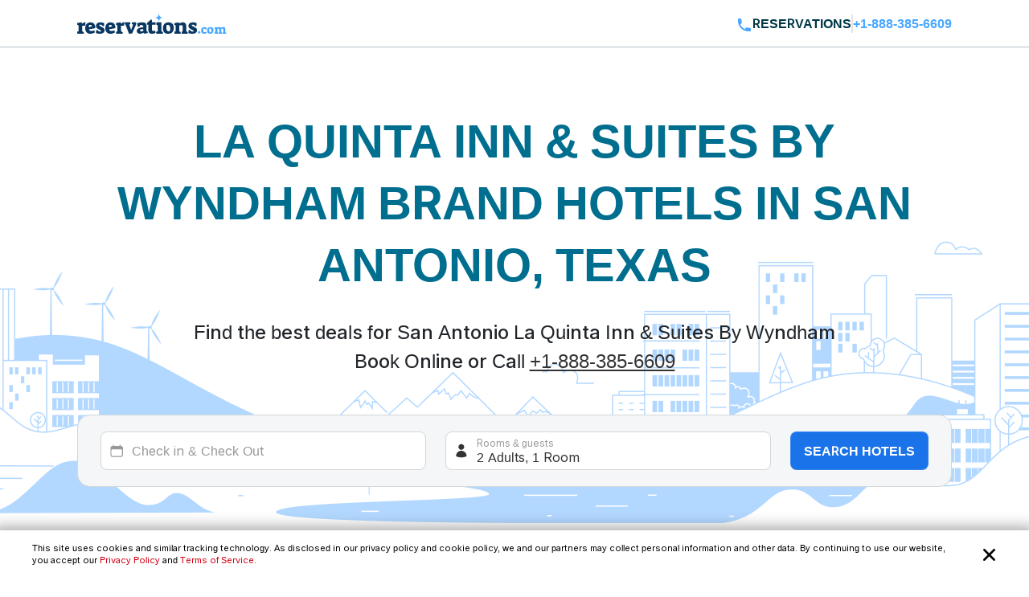

--- FILE ---
content_type: text/css
request_url: https://www.reservations.com/css/newui/cityPage.css?v=mpAA8hPoK8ssN27xeZ7TBPk1X-WcTkbqBVZw7fsarh4
body_size: 3339
content:
.city-page {
    font-size: 14px;
}

.city-page .city-main-content a {
    color: #006E8E;
}

.city-page .city-main-content a:hover {
    text-decoration: underline !important;
}

.city-page .city-banner {
    background: 100% calc(100% - 30px) no-repeat url('../../images/newui/images/region-baner.png');
    display: flex;
    justify-content: center;
    padding: 64px 0;
}

.city-page .city-banner h1 {
    font-size: 58px;
    line-height: 77px;
    color: #006E8E;
    text-transform: uppercase;
    text-align: center;
    font-weight: 700;
    margin-bottom: 28px !important;
}

.city-page .city-banner .city-banner-text {
    font-size: 24px;
    line-height: 36px;
    font-weight: 500;
    text-align: center;
    margin: 0 auto;
    display: block;
    margin-bottom: 48px !important;
}

.city-page .city-banner .city-banner-text a {
    color: #333;
    text-decoration: underline !important;
}

.city-page .city-banner .city-banner-text a {
    display: inline;
}

.city-page .city-banner .searchbox {
    border: 1px solid #D2D7D8;
    border-radius: 16px;
}

.city-page .searchbox .section-container {
    padding: 20px 28px !important;
}

.city-page .searchbox .rooms-form-container {
    max-width: unset;
}

.city-page .city-breadcrumbs {
    margin-bottom: 40px;
}

.city-page .city-breadcrumbs img {
    transform: rotate(-90deg);
    height: 14px;
}

.city-page .city-content .inner-city-block .inner-city-link {
    margin-bottom: 24px;
    font-size: 14px;
    line-height: 20px;
    font-weight: 400;
}

.city-page .city-content .inner-city-block .inner-city-link h2,
.city-page .city-content .inner-city-block .inner-city-link h3 {
    font-size: 20px;
    line-height: 32px;
    font-weight: 600;
    margin-bottom: 6px !important;
}

.city-page .city-content .inner-city-block .brands-chain-list {
    display: flex;
    flex-flow: row wrap;
    justify-content: space-between;
    gap: 2%;
    column-count: 3;
    margin-bottom: 24px;
}

.city-page .city-content .inner-city-block .brands-chain-list div {
    max-width: 31%;
    width: 31%;
}

.city-page .city-filter-links .city-section-title {
    font-size: 20px;
    line-height: 32px;
    font-weight: 700;
    margin-bottom: 24px !important;
    text-transform: uppercase;
}

.city-page .city-filter-links .city-section-subtitle {
    font-size: 20px;
    line-height: 32px;
    font-weight: 600;
    margin-bottom: 8px !important;
}

.city-page .city-filter-links .inner-city-link,
.city-page .simple-links .inner-city-link {
    margin-bottom: 20px;
}

.city-page .city-filter-links .inner-city-link p,
.city-page .simple-links .inner-city-link p {
    margin-bottom: 8px !important;
}

.city-page .city-filter-links .inner-city-link .chain-list {
    display: flex;
    flex-flow: row wrap;
    column-gap: 4px;
}

.city-page .city-filter-links .inner-city-link .chain-list a {
    max-width: 33%;
    width: 33%;
}

.city-page .city-filter-links .inner-city-link.more-options .city-section-subtitle {
    font-size: 20px;
    line-height: 32px;
    font-weight: 700;
    margin-bottom: 24px !important;
    text-transform: uppercase;
}

.city-page .city-filter-links .inner-city-link.more-options-list,
.city-page .simple-links .inner-city-link.more-options-list {
    display: flex;
    flex-flow: row;
    justify-content: space-between;
    gap: 8px;
}

.city-page .city-filter-links .more-options-list > *,
.city-page .simple-links .inner-city-link.more-options-list > * {
    min-width: 25%;
}

.city-page .city-filter-links .more-options-list ul,
.city-page .simple-links .inner-city-link.more-options-list ul {
    padding-left: 0;
}

.city-page .city-filter-links .more-options-list h4,
.city-page .simple-links .inner-city-link.more-options-list h4 {
    font-size: 16px;
    line-height: 24px;
    font-weight: 600;
}

.city-page .city-filter-links .more-options-list a,
.city-page .simple-links .inner-city-link.more-options-list a {
    cursor: pointer;
}

.city-page .simple-links h3 {
    font-size: 20px;
    line-height: 32px;
    font-weight: 700;
    margin-bottom: 8px !important;
    text-transform: uppercase;
}

.city-page .simple-links h4 {
    margin-bottom: 8px !important;
    text-transform: unset;
    font-size: 20px;
    line-height: 32px;
    font-weight: 600;
}

.city-page .simple-links ul {
    padding-left: 0;
    margin-bottom: 12px !important;
}

.city-page .city-property-list {
    display: flex;
    flex-flow: row wrap;
    gap: 24px;
    margin-bottom: 24px;
}

.city-page .city-property-list .hotel-property-card {
    display: flex;
    flex-flow: column;
    max-width: calc(25% - 20px);
    border: 1px solid #D6D6D6;
    border-radius: 8px;
    box-shadow: 0 3px 13.3px 0 #5F60620D;
}

.city-page .city-property-list .hotel-property-card .hotel-card-img {
    width: 100%;
    height: 200px;
}

.city-page .city-property-list .hotel-property-card .hotel-card-img img {
    width: 100%;
    height: 100%;
    object-fit: cover;
    border-radius: 8px 8px 0 0;
}

.city-page .city-property-list .hotel-property-card .hotel-card-info {
    padding: 16px;
    display: flex;
    flex-flow: column;
    gap: 8px;
}

.city-page .city-property-list .hotel-property-card .hotel-card-info .hotel-name {
    font-size: 16px;
    line-height: 24px;
    font-weight: 600;
    color: #006E8E;
}

.city-page .city-property-list .hotel-property-card .hotel-card-info .hotel-name span {
    margin-right: 8px;
}

.city-page .city-property-list .hotel-property-card .hotel-card-info .hotel-rating {
    display: inline-block;
}

.city-page .city-property-list .hotel-property-card .hotel-card-info .hotel-rating div {
    display: inline-block;
    margin-bottom: -2px;
}

.city-page .city-property-list .hotel-property-card .hotel-card-info .hotel-distance {
    font-size: 14px;
    line-height: 20px;
    font-weight: 400;
}

.city-page .city-property-list .hotel-property-card .hotel-card-info .hotel-phone {
    font-size: 16px;
    line-height: 24px;
    font-weight: 400;
}

.city-page .city-property-list .hotel-property-card .hotel-card-info .hotel-phone .campaign-phone {
    color: #006E8E;
}

.city-page .city-property-list .hotel-property-card .hotel-card-info .hotel-distance span {
    font-weight: 700;
    color: #CF0014;
}

.city-page .city-property-list .hotel-property-card .hotel-card-info .hotel-short-desc {
    font-size: 12px;
    line-height: 16px;
    font-weight: 400;
}

.city-page .city-property-list .hotel-property-card .hotel-card-info .hotel-short-desc .description {
    max-height: 64px;
    overflow: hidden;
    text-overflow: ellipsis;
    margin-bottom: 6px !important;
}

.city-page .city-property-list .hotel-property-card .hotel-card-info .hotel-short-desc .read-more {
    color: #006E8E;
}

.city-page .showmore-property {
    display: flex;
    justify-content: center;
}

.city-page .showmore-property button {
    text-transform: uppercase;
}

.city-page .vacation-rental {
    margin: 24px 0;
}

.city-page .city-map {
    margin: 48px 0;
}

.city-page .city-map .section-heading h2 {
    font-size: 20px;
    line-height: 32px;
    font-weight: 700;
    text-transform: uppercase;
    margin-bottom: 16px !important;
}

.city-page .city-map .section-heading p {
    font-size: 20px;
    line-height: 32px;
    font-weight: 400;
    margin-bottom: 32px !important;
}

.city-page .city-map #city-map {
    height: 240px;
    margin-bottom: 24px;
    border-radius: 8px;
}

.city-page .city-map .enter-dates-button {
    width: 100%;
    display: flex;
    justify-content: center;
}

.city-page .city-map button {
    text-transform: uppercase;
    margin: 0 auto;
}

.city-page .city-faq {
    margin-bottom: 48px;
}

.city-page .city-faq h2.faq-title {
    font-size: 20px;
    font-weight: 700;
    line-height: 32px;
    margin-bottom: 12px !important;
    text-transform: uppercase;
}

.city-page .city-faq > p {
    font-size: 20px;
    font-weight: 400;
    line-height: 32px;
    margin-bottom: 24px !important;
}

.city-page .city-faq .faq-item {
    border-top: 1px solid #EFEFEF;
}

.city-page .city-faq .faq-item .faq-question {
    display: flex;
    justify-content: space-between;
    align-items: center;
    padding: 16px 0 20px;
    cursor: pointer;
}

.city-page .city-faq .faq-item .faq-question span {
    font-size: 18px;
    line-height: 28px;
    font-weight: 600;
    color: #003847;
}

.city-page .city-faq .faq-item .faq-question img {
    width: 24px;
    height: 24px;
    transition: transform 0.3s ease;
}

.city-page .city-faq .faq-item .faq-answer-wrapper {
    max-height: 0;
    overflow: hidden;
    transition: max-height 0.3s ease;
}

.city-page .city-faq .faq-item .faq-answer {
    padding: 0 0 16px;
    font-size: 14px;
    line-height: 20px;
    font-weight: 400;
    color: #333333;
}

.city-page .city-faq .faq-item .faq-answer a {
    color: #006E8E;
}

.city-page .city-faq .faq-item .faq-answer a:hover {
    text-decoration: underline !important;
}

.city-page .city-sub-region-list .section-heading {
    margin-bottom: 36px;
}

.city-page .city-sub-region-list .city-section-title {
    font-size: 20px;
    line-height: 32px;
    font-weight: 700;
    text-transform: uppercase;
    margin-bottom: 12px !important;
}

.city-page .city-sub-region-list .city-section-subtitle {
    font-size: 20px;
    line-height: 32px;
    font-weight: 400;
}

.city-page .city-sub-region-list .inner-city-block {
    margin-bottom: 24px;
}

.city-page .city-sub-region-list ul.inner-link {
    padding-left: 0;
    columns: 3;
    -webkit-columns: 3;
    -moz-columns: 3;
}

.city-page .city-sub-region-list ul.inner-link a {
    color: #006E8E;
}

.city-page .city-sub-region-list ul.inner-link a:hover {
    text-decoration: underline !important;
}

.city-page .city-weather {
    margin-bottom: 48px;
    position: relative;
}

.city-page .city-weather .city-section-title {
    font-size: 20px;
    line-height: 32px;
    font-weight: 700;
    margin-bottom: 16px !important;
    text-transform: uppercase;
}

.city-page .city-weather .section-heading p {
    font-size: 20px;
    line-height: 32px;
    font-weight: 400;
    margin-bottom: 16px !important;
}

.city-page .city-weather .weather-toggle {
    height: 45px;
    display: flex;
    align-items: flex-start;
    flex-direction: row;
    margin-bottom: 12px;
}

.city-page .city-weather .weather-toggle .weather-unit-toggle {
    padding: 9px 0;
    border-bottom: 1px solid #D6D6D6;
    font-size: 16px;
    line-height: 24px;
    font-weight: 600;
    color: #333333;
    width: 120px;
    display: flex;
    justify-content: center;
    cursor: pointer;
}

.city-page .city-weather .weather-toggle .weather-unit-toggle.active {
    border-bottom: 2px solid #006E8E;
    color: #006E8E;
}

.city-page .city-weather .city-data-weather {
    overflow-x: auto;
    position: relative;
}

.city-page .city-weather .weather-data-list {
    display: flex;
    flex-flow: row nowrap;
    align-items: stretch;
    justify-content: space-between;
    gap: 10px;
}

.city-page .city-weather .weather-data-list .weather-data-day {
    background: #F4F6F8;
    padding: 18px 16px;
    max-width: calc(100% - 50px);
    width: calc(100% - 50px);
    display: flex;
    flex-flow: column;
    gap: 10px;
}

.city-page .city-weather .weather-data-list .weather-data-top {
    display: flex;
    flex-flow: row nowrap;
    gap: 21px;
    justify-content: space-between;
    height: 64px;
}

.city-page .city-weather .weather-data-list .weather-data-text {
    display: flex;
    flex-flow: column;
}

.city-page .city-weather .weather-data-list .weather-data-title {
    font-size: 14px;
    line-height: 20px;
    font-weight: 600;
}

.city-page .city-weather .weather-data-list .weather-data-description {
    font-size: 12px;
    line-height: 16px;
    font-weight: 400;
    color: #687883;
}

.city-page .city-weather .weather-data-list .weather-data-icon img {
    width: 32px;
    height: auto;
}

.city-page .city-weather .weather-data-list .weather-data-bottom {
    display: flex;
    flex-flow: column;
    gap: 10px;
}

.city-page .city-weather .weather-data-list .weather-data-temperature {
    display: flex;
    flex-flow: column;
    gap: 8px;
}

.city-page .city-weather .weather-data-list .weather-data-temp {
    font-size: 24px;
    line-height: 24px;
    font-weight: 700;
}

.city-page .city-weather .weather-data-list .weather-data-high-low {
    display: flex;
    flex-flow: row nowrap;
    gap: 6px;
}

.city-page .city-weather .weather-data-list .weather-data-hi,
.city-page .city-weather .weather-data-list .weather-data-lo {
    padding: 3px 6px 2px;
    font-size: 12px;
    line-height: 16px;
    font-weight: 500;
    border-radius: 4px;
}

.city-page .city-weather .weather-data-list .weather-data-hi {
    background: #FF9900;
}

.city-page .city-weather .weather-data-list .weather-data-lo {
    background: #0C7355;
    color: #fff;
}

.city-page .city-weather .weather-data-list .weather-data-precipitation-prob {
    font-size: 12px;
    line-height: 16px;
    font-weight: 400;
}

.city-page .city-weather .weather-data-list .weather-data-precipitation-prob span {
    color: #687883;
}

.city-page .city-weather .weather-navigation {
    display: none;
    position: absolute;
    top: calc(100% - 100px);
    width: 98%;
    justify-content: space-between;
    left: 1%;
}

.city-page .city-weather .weather-navigation button {
    position: absolute;
    border: none;
    background: white;
    width: 27px;
    border-radius: 50%;
    opacity: .8;
}

.city-page .city-weather .weather-navigation button.prev {
    display: none;
    top: 0;
    left: 0;
}

.city-page .city-weather .weather-navigation button.next {
    top: 0;
    right: 0;
}

@media (max-width: 1200px) {
    .city-page .city-banner h1 {
        font-size: 54px;
    }

    .city-page .city-weather .weather-data-list {
        min-width: 1080px;
        overflow-x: auto;
    }
}

@media (max-width: 991px) {
    .city-page .city-banner h1 {
        font-size: 44px;
        line-height: 60px;
    }

    .city-page .city-filter-links .inner-city-link .chain-list {
        column-gap: 8px;
    }

    .city-page .city-filter-links .inner-city-link .chain-list a {
        max-width: 49%;
        width: 49%;
    }

    .city-page .city-property-list .hotel-property-card {
        max-width: calc(33% - 14px);
    }

    .city-page .vacation-rental .hotel-property-card {
        max-width: calc(50% - 12px);
    }

    .city-page .city-sub-region-list ul.inner-link {
        columns: 2;
        -webkit-columns: 2;
        -moz-columns: 2;
    }

    .city-page .city-content .inner-city-block .brands-chain-list {
        gap: 2%;
        column-count: 2;
    }

    .city-page .city-content .inner-city-block .brands-chain-list div {
        max-width: 48%;
        width: 48%;
    }
}

@media (max-width: 767px) {
    .city-page .city-banner {
        background: none;
        padding: 30px 7px 0;
        width: 100%;
        height: auto;
        display: block;
    }

    .city-page .city-banner h1 {
        font-size: 24px;
        margin-bottom: 12px !important;
        line-height: 36px;
    }

    .city-page .city-banner .city-banner-text {
        display: none;
    }

    .city-page .city-filter-links .inner-city-link .chain-list {
        flex-flow: column;
    }

    .city-page .city-filter-links .inner-city-link .chain-list a {
        max-width: 100%;
        width: 100%;
    }

    .city-page .city-breadcrumbs {
        display: none;
    }

    .city-page .city-filter-links .inner-city-link.more-options-list,
    .city-page .simple-links .inner-city-link.more-options-list {
        flex-flow: row wrap;
    }

    .city-page .city-filter-links .more-options-list > *,
    .city-page .simple-links .inner-city-link.more-options-list > * {
        width: 48%;
    }

    .city-page .city-property-list .hotel-property-card {
        max-width: calc(50% - 12px);
    }

    .city-page .city-map .section-heading p {
        font-size: 16px;
        line-height: 24px;
    }

    .city-page .city-faq > p {
        font-size: 16px;
        line-height: 24px;
    }

    .city-page .city-faq .faq-item .faq-question span {
        font-size: 16px;
        line-height: 24px;
    }
}

@media (max-width: 576px) {
    .city-page .city-property-list {
        gap: 0;
        row-gap: 12px;
    }

    .city-page .city-property-list .hotel-property-card {
        max-width: 100%;
    }

    .city-page .city-property-list .hotel-property-card .hotel-card-info {
        padding: 16px;
        display: flex;
        flex-flow: column;
        gap: 8px;
    }

    .city-page .city-sub-region-list .city-section-subtitle {
        font-size: 16px;
        line-height: 24px;
    }

    .city-page .city-sub-region-list ul.inner-link {
        columns: 1;
        -webkit-columns: 1;
        -moz-columns: 1;
    }

    .city-page .city-content .inner-city-block .brands-chain-list {
        gap: 0;
        column-count: 1;
    }

    .city-page .city-content .inner-city-block .brands-chain-list div {
        max-width: 100%;
        width: 100%;
    }

    @media (max-width: 489px) {
        .city-page .city-filter-links .more-options-list > * {
            width: 100%;
        }
    }
}

--- FILE ---
content_type: text/javascript
request_url: https://www.reservations.com/js/common/weather.js?v=tQYK1mqJljcYxMC4d0ee7J3TFIfePim_c3Q97ZAc2t0
body_size: 223
content:
function toggleTemperatureUnit() {
    var tempsInFar = [];
    var hiTempsInFar = [];
    var loTempsInFar = [];
    var tempsInCel = [];
    var hiTempsInCel = [];
    var loTempsInCel = [];

    $(".weather-data-temp > .weather-value").each(function(i, obj) {
        tempsInFar[i] = $(this).text();
        tempsInCel[i] = Math.ceil((tempsInFar[i] - 32) * (5/9));
    });

    $(".weather-data-hi > .weather-value").each(function(i, obj) {
        hiTempsInFar[i] = $(this).text();
        hiTempsInCel[i] = Math.ceil((hiTempsInFar[i] - 32) * (5 / 9));
    });

    $(".weather-data-lo > .weather-value").each(function (i, obj) {
        loTempsInFar[i] = $(this).text();
        loTempsInCel[i] = Math.ceil((loTempsInFar[i] - 32) * (5 / 9));
    });

    $(".weather-unit-toggle").click(function() {
        var unitType = this.innerText;
        if (unitType === "Fahrenheit") {
            $(".weather-data-temp > .weather-value").each(function(i, obj) {
                $(this).text(tempsInFar[i]);
            });

            $(".weather-data-temp > .weather-unit").text("F");

            $(".weather-data-hi > .weather-value").each(function (i, obj) {
                $(this).text(hiTempsInFar[i]);
            });

            $(".weather-data-hi > .weather-unit").text("F");

            $(".weather-data-lo > .weather-value").each(function (i, obj) {
                $(this).text(loTempsInFar[i]);
            });

            $(".weather-data-lo > .weather-unit").text("F"); 
        }
        else if (unitType === "Celsius") {
            $(".weather-data-temp > .weather-value").each(function (i, obj) {
                $(this).text(tempsInCel[i]);
            });

            $(".weather-data-temp > .weather-unit").text("C");

            $(".weather-data-hi > .weather-value").each(function (i, obj) {
                $(this).text(hiTempsInCel[i]);
            });

            $(".weather-data-hi > .weather-unit").text("C");

            $(".weather-data-lo > .weather-value").each(function (i, obj) {
                $(this).text(loTempsInCel[i]);
            });

            $(".weather-data-lo > .weather-unit").text("C");
        }
        else {
            console.log("Not a valid unit type.");
        }
    });
}

--- FILE ---
content_type: text/javascript
request_url: https://www.reservations.com/js/pages/hotel/RcomAppSearchbox.js?v=0JAXeqM8PfteXfKLagO0h-156xY9zLVgeq9QASY8qZk
body_size: 10595
content:
Rcom.createNS("Rcom.App.Searchbox");

Rcom.App.Searchbox.DestinationInput = (() => {
    class DestinationInput {
        constructor() {
            this.inputElement = $('#googlePlacesNew');
            this.clearIcon = $('#clear-icon');
            this.pacContainer = $('.pac-container');
            this.isClickingClearIcon = false;
            this.preventBlur = false;
            this.recentSearches = JSON.parse(localStorage.getItem('recentSearches')) || [];
            this.selectedIndex = -1;
            this.placeId = "";
            this.isGooglePlaceSelected = false;
        }

        setupEventListeners() {
            $(document).on('mousedown', (e) => {
                if (!this.inputElement.is(e.target) && !this.clearIcon.is(e.target) && this.inputElement.has(e.target).length === 0) {
                    this.handleBlur();
                }
            });

            this.clearIcon.on('mousedown', (e) => {
                e.preventDefault();
                this.isClickingClearIcon = true;
                this.clearInput();
            });

            this.inputElement.on('blur', () => {
                if (!this.isClickingClearIcon && !this.preventBlur) {
                    this.handleBlur();
                }
                this.isClickingClearIcon = false;
                this.preventBlur = false;
            });

            this.inputElement.on("click", () => {
                if (this.inputElement.val()) {
                    this.inputElement.select();
                }
            });

            this.inputElement.on('focus', (e) => {
                this.handleFocus();
            });

            this.inputElement.on('input', () => {
                this.isGooglePlaceSelected = false;
                Rcom.App.Searchbox.FormValidatorInstance.setCurrentPlaceId("");
                this.handleClearIcon();
                this.selectedIndex = -1;
            });

            this.inputElement.on('keydown', (e) => {
                this.handleKeyDown(e)
            });

            $(document).on('mousedown', '.pac-item', () => {
                this.preventBlur = true;
            });
        }

        handleFocus() {
            this.removeLabel();
            this.inputElement.removeClass('filled');
            this.preventBlur = true;
            const inputValue = this.inputElement.val();

            if (inputValue === "") {
                this.displayRecentSearches();
                $('.clear-icon.gray').removeClass('d-none');
                $('.clear-icon.black').addClass('d-none');
                $('.map-icon.gray').removeClass('d-none');
                $('.map-icon.black').addClass('d-none');
            } else {
                $('.clear-icon.gray').addClass('d-none');
                $('.clear-icon.black').removeClass('d-none');
                $('.map-icon.gray').addClass('d-none');
                $('.map-icon.black').removeClass('d-none');
            }
            this.selectedIndex = -1;
        }

        handleBlur() {
            $('.clear-icon').addClass('d-none');
            const inputValue = this.inputElement.val();
            if (inputValue !== "") {
                this.inputElement.addClass('filled');
                if (Rcom.App.Searchbox.DestinationInputInstance.isGooglePlaceSelected) {
                    $('.map-icon.gray').addClass('d-none');
                    $('.map-icon.black').removeClass('d-none');
                } else {
                    $('.map-icon.gray').removeClass('d-none');
                    $('.map-icon.black').addClass('d-none');
                }
            } else {
                this.inputElement.removeClass('filled');
                $('.map-icon.gray').removeClass('d-none');
                $('.map-icon.black').addClass('d-none');
            }
            this.pacContainer.addClass('d-none');

            if (!Rcom.App.Searchbox.DestinationInputInstance.isGooglePlaceSelected && this.inputElement.val()) {
                this.inputElement.addClass('is-invalid');
                $('.map-icon.black').addClass('d-none');
                $('.map-icon.gray').removeClass('d-none');
            }
        }

        handleClearIcon() {
            const inputValue = this.inputElement.val();
            if (inputValue === "") {
                $('.clear-icon.gray').removeClass('d-none');
                $('.clear-icon.black').addClass('d-none');
                $('.map-icon.gray').removeClass('d-none');
                $('.map-icon.black').addClass('d-none');
                this.pacContainer.addClass('d-none');
            } else {
                $('.clear-icon.gray').addClass('d-none');
                $('.clear-icon.black').removeClass('d-none');
                $('.map-icon.gray').addClass('d-none');
                $('.map-icon.black').removeClass('d-none');
            }
        }

        handleKeyDown(e) {
            const items = this.pacContainer.find('.pac-item');

            if (e.key === "ArrowDown") {
                this.selectedIndex = (this.selectedIndex + 1) % items.length;
                items.removeClass('active');
                $(items[this.selectedIndex]).addClass('active');
                e.preventDefault();
            } else if (e.key === "ArrowUp") {
                this.selectedIndex = (this.selectedIndex - 1 + items.length) % items.length;
                items.removeClass('active');
                $(items[this.selectedIndex]).addClass('active');
                e.preventDefault();
            } else if (e.key === "Enter") {
                e.preventDefault();
                e.stopPropagation();
                if (this.selectedIndex >= 0) {
                    $(items[this.selectedIndex]).trigger('mousedown');
                    setTimeout(() => {
                        $('#calendar').focus();
                    }, 0)

                    this.selectedIndex = -1;
                }
            } else if (e.key === "Tab") {
                setTimeout(() => {
                    $('#calendar').focus()
                }, 0)

            } else if (e.key === "Escape") {
                this.pacContainer.addClass('d-none');
                this.selectedIndex = -1;
            }
        }

        removeLabel() {
            this.inputElement.removeClass('filled');
        }

        clearInput() {
            this.inputElement.val('');
            $('.map-icon.black').attr('src', '/icons/searchbox_map_marker.svg');
            $('.map-icon.gray').attr('src', '/icons/searchbox_map_marker_gray.svg');
            $('.clear-icon.black').addClass('d-none');
            $('.clear-icon.gray').removeClass('d-none');
            $('.map-icon.black').addClass('d-none');
            $('.map-icon.gray').removeClass('d-none');
            this.pacContainer.addClass('d-none');
            this.removeLabel();
            this.displayRecentSearches();
        }

        openCalendar() {
            Rcom.App.Searchbox.CalendarInput.openCalendar();
        }

        createPacItem(main_text, secondary_text, iconUrl, mainQueryHTML = null) {
            const pacItem = $('<div class="pac-item"></div>');
            const iconElement = $('<span class="pac-icon"></span>').css('background-image', `url(${iconUrl})`);
            const textContainer = $('<div class="pac-text-container"></div>').append(mainQueryHTML || $('<span class="pac-main-query"></span>').text(main_text));

            if (secondary_text) {
                textContainer.append($('<span class="pac-secondary-query"></span>').text(secondary_text));
            }

            return pacItem.append(iconElement).append(textContainer);
        }

        setMarkerIcon(place) {
            const iconMap = {
                "airport": '/icons/searchbox_airport.svg',
                "lodging": '/icons/searchbox_hotel.svg',
                "city_hall": '/icons/searchbox_hotel.svg',
            };

            if (place.types) {
                return place.types.reduce((icon, type) => iconMap[type] || icon, '/icons/searchbox_map_marker.svg');
            }

            return '/icons/searchbox_map_marker.svg';
        }

        addRecentSearch(newSearch) {
            const recentSearches = JSON.parse(localStorage.getItem('recentSearches')) || [];
            if (!recentSearches.some(search => search.main_text === newSearch.main_text)) {
                recentSearches.unshift(newSearch);
                localStorage.setItem('recentSearches', JSON.stringify(recentSearches.slice(0, 3)));
            }
        }

        setValueFromUrl(value) {
            if (value) {
                Rcom.App.Searchbox.DestinationInputInstance.isGooglePlaceSelected = true;
                this.inputElement.val(value).addClass('filled');
                this.inputElement.removeClass('is-invalid');
                $('.map-icon.gray').addClass('d-none');
                $('.map-icon.black').removeClass('d-none');
            }
        }

        displaySuggestions(predictions, status) {
            const pacContainer = this.pacContainer;
            this.selectedIndex = -1;
            pacContainer.empty();

            if (status === "OK") {
                pacContainer.removeClass('d-none');
                predictions.filter(pr => pr.types).forEach((prediction) => {
                    const {main_text, main_text_matched_substrings, secondary_text} = prediction?.structured_formatting;
                    if (main_text && main_text_matched_substrings) {
                        const matchedText = main_text?.substring(main_text_matched_substrings[0]?.offset, main_text_matched_substrings[0]?.offset + main_text_matched_substrings[0]?.length);
                        const remainingText = main_text?.substring(main_text_matched_substrings[0]?.offset + main_text_matched_substrings[0]?.length);
                        const pacMainQuery = $('<span class="pac-main-query"></span>').append($('<span class="pac-matched"></span>').text(matchedText)).append(remainingText);
                        const iconPath = this.setMarkerIcon(prediction);
                        const pacItem = this.createPacItem(main_text, secondary_text, iconPath, pacMainQuery);

                        pacItem.on('mousedown', () => {
                            this.inputElement.val(prediction.description);
                            $('.map-icon.black').attr('src', iconPath);
                            pacContainer.addClass('d-none');
                            Rcom.App.Searchbox.FormValidatorInstance.removeInvalidClass('#googlePlacesNew', prediction.place_id);
                            if (prediction.place_id) {
                                Rcom.App.Searchbox.FormValidatorInstance.setCurrentPlaceId(prediction.place_id);
                                Rcom.App.Searchbox.DestinationInputInstance.isGooglePlaceSelected = true;
                                this.addRecentSearch({
                                    placeId: prediction.place_id,
                                    main_text: main_text,
                                    secondary_text: secondary_text,
                                    iconPath: iconPath
                                });
                                setTimeout(() => {
                                    this.placeId = prediction.place_id;
                                });
                            }
                            setTimeout(() => {
                                this.openCalendar();
                            }, 0)
                        });
                        pacContainer.append(pacItem);
                    }
                });
            } else {
                pacContainer.addClass('d-none');
            }
        }

        displayRecentSearches() {
            const recentSearches = JSON.parse(localStorage.getItem('recentSearches')) || [];
            const pacContainer = this.pacContainer;
            pacContainer.empty();

            if (recentSearches.length > 0) {
                pacContainer.removeClass('d-none');
                recentSearches.forEach(({placeId, main_text, secondary_text, iconPath}) => {
                    const pacItem = this.createPacItem(main_text, secondary_text, '/icons/searchbox_clock.svg');
                    pacItem.on('mousedown', async () => {
                        Rcom.App.Searchbox.DestinationInputInstance.isGooglePlaceSelected = true;
                        this.inputElement.val(main_text);
                        Rcom.App.Searchbox.FormValidatorInstance.removeInvalidClass('#googlePlacesNew', placeId);
                        setTimeout(() => {
                            this.openCalendar();
                        }, 0);
                        $('.map-icon.black').attr('src', iconPath);
                        pacContainer.addClass('d-none');
                        setTimeout(() => {
                            this.placeId = placeId;
                            Rcom.App.Searchbox.FormValidatorInstance.setCurrentPlaceId(placeId);
                        });
                    });
                    pacContainer.append(pacItem);

                });
            }
        }

        init() {
            $(() => {
                this.setupEventListeners();
            });
        }
    }

    return DestinationInput;
})();

Rcom.App.Searchbox.RoomsForm = (() => {
    class RoomsForm {
        constructor() {
            this.inputId = "#check-in-out-date";
            this.roomCount = 1;
            this.maxAdults = 4;
            this.maxChildren = 4;
            this.maxRooms = 8;
            this.maxChildAge = 17;
            this.formValidator = new Rcom.App.Searchbox.FormValidator();
            this.closeIcon = $('#close-room-form-icon');
        }

        addRoom(roomData = null) {
            const roomCount = $(".room-block").length;

            if (roomCount >= this.maxRooms) {
                $("#add-room").hide();
                return;
            }

            const roomNumber = this.roomCount;
            const roomHtml = `
                <div class="room-block" data-room="${roomNumber}">
                    <p class="rooms-form-title">Room ${roomNumber}</p>
                    <div class="rooms-form-item">
                        <span class="rooms-form-name">Adults</span>
                        <div class="rooms-form-btns-container">
                            <button class="rooms-form-count-btn adults-minus">
                                <img src="/icons/minus.svg" alt="minus" />
                            </button>
                            <span class="rooms-form-amount adults-amount">2</span>
                            <button class="rooms-form-count-btn adults-plus">
                                <img src="/icons/plus.svg" alt="plus" />
                            </button>
                        </div>
                    </div>
                    <div class="rooms-form-item">
                        <div class="rooms-form-name-wrapper">
                            <span class="rooms-form-name">Children</span>
                            <span class="rooms-form-info">Age 0 to 16</span>
                        </div>
                        <div class="rooms-form-btns-container">
                            <button class="rooms-form-count-btn children-minus">
                                <img src="/icons/minus.svg" alt="minus" />
                            </button>
                            <span class="rooms-form-amount children-amount">0</span>
                            <button class="rooms-form-count-btn children-plus">
                                <img src="/icons/plus.svg" alt="plus" />
                            </button>
                        </div>
                    </div>
                    <div class="rooms-form-children-age" data-room="${roomNumber}"></div>
                    ${this.roomCount > 1 ?
                `<div class="room-form-btn-wrapper">
                            <button class="btn btn-secondary remove-room-btn">
                                <img src="/icons/minus.svg" alt="minus" />
                                Remove room
                            </button>
                        </div>` : ''
            }
                </div>
            `;

            $("#room-container").append(roomHtml);

            this.attachEventListeners(roomNumber);

            if (roomData) {
                this.fillRoomData(roomNumber, roomData);
            }

            this.roomCount++;
            this.updateAddRoomButtonText();
            this.updateRemoveRoomButtons();
            this.updateInputValue();
        }

        attachEventListeners(roomNumber) {
            const roomBlock = $(`.room-block[data-room="${roomNumber}"]`);
            const adultsAmount = roomBlock.find(".adults-amount");
            const childrenAmount = roomBlock.find(".children-amount");
            const childrenAgeContainer = roomBlock.find(".rooms-form-children-age");

            const updateButtonStates = () => {
                const currentAdults = parseInt(adultsAmount.text(), 10);
                const currentChildren = parseInt(childrenAmount.text(), 10);

                roomBlock.find(".adults-minus").toggleClass("disabled", currentAdults <= 1);
                roomBlock.find(".adults-plus").toggleClass("disabled", currentAdults >= this.maxAdults);

                roomBlock.find(".children-minus").toggleClass("disabled", currentChildren <= 0);
                roomBlock.find(".children-plus").toggleClass("disabled", currentChildren >= this.maxChildren);
            };

            roomBlock.find(".adults-minus").off("click").on("click", (e) => {
                e.preventDefault();
                const currentAmount = parseInt(adultsAmount.text(), 10);
                if (currentAmount > 1) {
                    adultsAmount.text(currentAmount - 1);
                    updateButtonStates();
                }
            });

            roomBlock.find(".adults-plus").off("click").on("click", (e) => {
                e.preventDefault();
                const currentAmount = parseInt(adultsAmount.text(), 10);
                if (currentAmount < this.maxAdults) {
                    adultsAmount.text(currentAmount + 1);
                    updateButtonStates();
                }
            });

            roomBlock.find(".children-minus").off("click").on("click", (e) => {
                e.preventDefault();
                const currentAmount = parseInt(childrenAmount.text(), 10);
                if (currentAmount > 0) {
                    childrenAmount.text(currentAmount - 1);
                    this.updateChildrenAgeInputs(childrenAgeContainer, currentAmount - 1);
                    updateButtonStates();
                }
            });

            roomBlock.find(".children-plus").off("click").on("click", (e) => {
                e.preventDefault();
                const currentAmount = parseInt(childrenAmount.text(), 10);
                if (currentAmount < this.maxChildren) {
                    childrenAmount.text(currentAmount + 1);
                    this.updateChildrenAgeInputs(childrenAgeContainer, currentAmount + 1);
                    updateButtonStates();
                }
            });

            roomBlock.find(".remove-room-btn").off("click").on("click", (e) => {
                e.preventDefault();
                e.stopPropagation();
                this.removeRoom(roomNumber);
            });

            roomBlock.find(".adults-minus, .adults-plus, .children-minus, .children-plus").on("click", () => {
                this.updateInputValue();
            });

            updateButtonStates();
        }


        fillRoomData(roomNumber, roomData) {
            const roomBlock = $(`.room-block[data-room="${roomNumber}"]`);

            const adultsAmount = roomBlock.find(".adults-amount");
            adultsAmount.text(roomData.adults || 2);

            const childrenAmount = roomBlock.find(".children-amount");
            childrenAmount.text(roomData.kids || 0);

            this.updateChildrenAgeInputs(roomBlock.find(".rooms-form-children-age"), roomData.kids || 0);

            if (roomData.kidsAge && roomData.kidsAge.length) {
                roomBlock.find(".rooms-form-children-age select").each((index, select) => {
                    if (roomData.kidsAge[index] !== undefined) {
                        $(select).val(roomData.kidsAge[index]);
                    }
                });
            }

            this.attachEventListeners(roomNumber);
        }

        fillRoomsFromData(data) {
            this.resetForm();

            if (data.rooms && data.rooms.length) {
                data.rooms.forEach((room, index) => {
                    if (index > 0) this.addRoom(room);
                    else this.fillRoomData(1, room);
                });
            }

            this.updateInputValue();
        }

        getRoomData() {
            const rooms = $(".room-block");
            const result = {};

            rooms.find(".adults-amount").each(function(i) {
                result[`room${i + 1}-adults-dropdown`] = this.innerText;
            });

            for (let i = 0; i < rooms.length; i++) {
                $(rooms[i]).find(".room-form-child-dropdown select").each(function(j) {
                    result[`room${i + 1}-kids${j + 1}-dropdown`] = $(this).val();
                });
            }

            rooms.each(function (i) {
                if (this.querySelectorAll(".room-form-child-dropdown select").length) {
                    result[`room${i + 1}-kids-dropdown`] = this.querySelectorAll(".room-form-child-dropdown select").length;
                }
            });

            return result;
        }

        updateChildrenAgeInputs(container, childrenCount) {
            const selectedAges = container.find('select').map(function () {
                return $(this).val();
            }).get();

            if (childrenCount > 0) {
                container.show();
            } else {
                container.hide();
            }

            container.empty();

            const ageOptions = Array.from({length: this.maxChildAge}, (_, i) => `<option value="${i}">${i}</option>`).join('');

            for (let i = 1; i <= childrenCount; i++) {
                const childHtml = `
            <div class="rooms-form-children-wrapper">
                <span>Child ${i}</span>
                <div class="room-form-child-dropdown">
                    <select class="form-control form-control-md" icon-right="icon-chevron-down">
                        ${ageOptions}
                    </select>
                </div>
            </div>
        `;
                container.append(childHtml);
            }

            container.find('select').each(function (index) {
                if (selectedAges[index] !== undefined) {
                    $(this).val(selectedAges[index]);
                }
            });
        }

        removeRoom(roomNumber) {
            $(`.room-block[data-room="${roomNumber}"]`).remove();
            this.roomCount--;
            this.updateRoomTitles();
            this.updateAddRoomButtonText();
            this.updateRemoveRoomButtons();
            this.updateInputValue();
        }

        updateRoomTitles() {
            $(".room-block").each((index, element) => {
                $(element).find(".rooms-form-title").text(`Room ${index + 1}`);
                $(element).attr("data-room", index + 1);
            });
        }

        updateAddRoomButtonText() {
            const roomCount = $(".room-block").length;
            const button = $("#add-room");

            if (roomCount >= this.maxRooms) {
                button.addClass('hide');
            } else {
                button.removeClass('hide');
                button.html(roomCount > 1 ?
                    '<img src="/icons/add_new.svg" alt="icon" /> Add another room' :
                    '<img src="/icons/add_new.svg" alt="icon" /> Add room'
                );
            }
        }

        updateRemoveRoomButtons() {
            $(".room-block").each((index, element) => {
                const removeButton = $(element).find(".remove-room-btn");
                if (removeButton.length === 0 && $(".room-block").length > 1) {
                    $(element).append(`
                        <div class="room-form-btn-wrapper">
                            <button class="btn btn-secondary remove-room-btn">
                                <img src="/icons/minus.svg" alt="minus" />
                                Remove room
                            </button>
                        </div>
                    `);
                } else if (removeButton.length > 0 && $(".room-block").length <= 1) {
                    removeButton.remove();
                }
            });

            $(".remove-room-btn").off("click").on("click", (e) => {
                e.preventDefault();
                const roomNumber = $(e.currentTarget).closest(".room-block").data("room");
                this.removeRoom(roomNumber);
            });
        }

        openCalendar() {
            const destinationElement = $('#googlePlacesNew');
            if (destinationElement.val() !== '') {
                Rcom.App.Searchbox.CalendarInput.openCalendar();
            }
        }

        handleClickOutsideForm(event) {
            const target = $(event.target);
            const form = $('#rooms-form');
            const input = $('#check-in-out-date');

            if (form.is(":visible")) {
                if (!target.closest(form).length && !target.closest(input).length) {
                    form.hide();
                    input.addClass('filled');
                    this.updateInputValue();
                    this.formValidator.removeInvalidClass(this.inputId);
                }
            }
        }

        calculateRoomDetails() {
            let totalAdults = 0;
            let totalChildren = 0;
            const totalRooms = $(".room-block").length;

            $(".room-block").each(function () {
                totalAdults += parseInt($(this).find(".adults-amount").text());
                totalChildren += parseInt($(this).find(".children-amount").text());
            });

            let resultText = `${totalAdults} Adult${totalAdults > 1 ? 's' : ''}`;

            if (totalChildren > 0) {
                resultText += `, ${totalChildren} Child${totalChildren > 1 ? 'ren' : ''}`;
            }

            resultText += `, ${totalRooms} Room${totalRooms > 1 ? 's' : ''}`;

            return resultText;
        }

        updateInputValue() {
            const formattedValue = this.calculateRoomDetails();
            $('#check-in-out-date').val(formattedValue);
            $(`${this.inputId}`).addClass('filled');
        }

        resetForm() {
            this.roomCount = 1;
            $("#room-container").empty();
            this.addRoom();
            this.updateInputValue();
        }

        handleKeydown(){
            $('#add-room').off("click").on("click", () => {
                $('#rooms-form').find(".adults-plus").last().focus();
            });
            $('.remove-room-btn').off("click").on("click", () => {
                $('#add-room').focus();
            });

            $('#form-enter-btn').on("click", () => {
                $('#check-in').focus();
            })
        }

        handleInputKeyDown(event){
            const isShiftPressed = event.shiftKey;
            event.preventDefault()
            event.stopPropagation()
            switch (event.key) {
                case 'Tab':
                    if (isShiftPressed) {
                        $('#calendar').focus();
                    } else {
                        $('#form-submit-btn').focus()
                    }
                    break;
                case 'Enter':
                    $('#rooms-form').show();
                    $('#rooms-form').focus();
                    break;
                default:
                    return;
            }
        }

        init() {
            $(() => {
                if (!Rcom.App.Searchbox.UrlParamsHandler.areSearchParametersPresent(new URL(window.location.href))) {
                    this.addRoom();
                }

                $("#add-room").off("click").on("click", () => this.addRoom());

                $('#check-in-out-date').on("click", (event) => {
                    event.stopPropagation();
                    $('#rooms-form').css("display", "block");
                    if (window.innerWidth < 767) {
                        $('body').addClass('modal-open');
                    }
                });

                $(`${this.inputId}`).on("focus", (event) => {
                    event.target.blur();
                })

                $('#form-enter-btn').on("click", () => {
                    this.updateInputValue();
                    $(`${this.inputId}`).addClass('filled');
                    $('#rooms-form').css("display", "none");
                    this.formValidator.removeInvalidClass(this.inputId);
                    this.openCalendar();
                    $('body').removeClass('modal-open');
                });

                $('#form-reset-btn').on("click", () => this.resetForm());

                this.closeIcon.on("click", () => {
                    $('#rooms-form').css("display", "none");
                    $('body').removeClass('modal-open');
                });

                $(document).on('click', (event) => this.handleClickOutsideForm(event));
                $('#rooms-form').on('click', (event) => event.stopPropagation());
                $('#rooms-form').on('keydown', () => this.handleFormKeydown());
                $('#check-in').on('keydown', this.handleInputKeyDown);
                $('#check-in').on('focus', () => $('#rooms-form').hide());
            });
        }
    }

    return RoomsForm;
})();

Rcom.App.Searchbox.CalendarInput = (() => {
    class CalendarInput {
        constructor() {
            this.dateRangeInputId = "date-range";
        }

        static openCalendar() {
            const calendarInput = $('#date-range');
            if (calendarInput.val() === '') {
                Rcom.App.Searchbox.DateRangePickerInstance.openCalendar();
            }
        }

        appendCloseIcon() {
            if (window.innerWidth < 767) {
                const closeIconHtml = `
                    <div class="calendar-close">
                        <img id="close-calendar-icon" src="/icons/close_black.svg" alt="close icon">
                    </div>
                `;
                if (!$('.calendar-close').length) {
                    $('.daterangepicker').prepend(closeIconHtml);
                    $('#close-calendar-icon').on('click', () => {
                        $(`#${this.dateRangeInputId}`).data('daterangepicker').hide();
                        $('body').removeClass('modal-open');
                    });
                }
            }
        }

        formatDateString(arrivalDate, departureDate) {
            const options = {year: 'numeric', month: 'short', day: 'numeric'};
            const start = new Date(arrivalDate).toLocaleDateString('en-US', options);
            const end = new Date(departureDate).toLocaleDateString('en-US', options);
            const nights = Math.ceil((new Date(departureDate) - new Date(arrivalDate)) / (1000 * 60 * 60 * 24));

            return `${start} - ${end} (${nights} night${nights > 1 ? 's' : ''})`;
        }

        setDateRangeFromUrl(parsedData) {
            if (parsedData.isValid && parsedData.arrivalDate && parsedData.departureDate) {
                const formattedDate = this.formatDateString(parsedData.arrivalDate, parsedData.departureDate);
                $(`#${this.dateRangeInputId}`).val(formattedDate).addClass('filled');
            }
        }

        handleKeydown(e) {
            const isShiftPressed = e.shiftKey;
            e.preventDefault()
            e.stopPropagation()
            switch (e.key) {
                case 'Tab':
                    if (!isShiftPressed) {
                        $('#check-in').focus()
                    } else {
                        $('#googlePlacesNew').focus()
                    }
                    break;
                case 'Enter':
                    $(`#${this.dateRangeInputId}`).click();
                    $('.daterangepicker').show();
                    $('.daterangepicker').focus();
                    break;
                default:
                    return;
            }
        }

        init() {
            $(() => {
                $('.applyBtn, .cancelBtn').on('click', () => {
                    $('body').removeClass('modal-open');
                });
                $(`#${this.dateRangeInputId}`).on('focus', (event) => {
                    this.appendCloseIcon();
                    if (window.innerWidth < 767) {
                        $('body').addClass('modal-open');
                    }
                    event.target.blur();
                });
                $(window).on('resize', () => {
                    this.appendCloseIcon();
                });
                this.appendCloseIcon();
                $('#calendar').on("keydown", (e) => this.handleKeydown(e));
                $('#calendar').on("focus", (e) => {
                    e.preventDefault()
                    e.stopPropagation()
                    $('.daterangepicker').hide();
                    $('#googlePlacesNew').blur();
                });
            });
        }
    }

    return CalendarInput;
})();

Rcom.App.Searchbox.MobileResults = (() => {
    class MobileResults {
        constructor() {
            this.resultsInput = $('#search-result-mobile');
            this.form = $('#search-form');
            this.closeBtn = $('#form-close-btn');
            this.dateInput = $('#date-range');
            this.guestsInput = $('#check-in-out-date');
            this.destinationInput = $('#googlePlacesNew');
            this.actualWidth = $(window).width();
        }

        formatLabel(dateRange, guestsDetails) {
            if (dateRange) {
                const dateParts = dateRange.match(/(\w{3}) (\d{1,2}), (\d{4}) – (\w{3}) (\d{1,2}), (\d{4})/);
                if (dateParts) {
                    const formattedDateRange = `${dateParts[2]}-${dateParts[5]} ${dateParts[1]}`;
                    const formattedGuestsDetails = guestsDetails.replace(/Children|Child/g, 'Kids');
                    return `${formattedDateRange} | ${formattedGuestsDetails}`;
                }
            }
            const formattedGuestsDetails = guestsDetails.replace(/Children|Child/g, 'Kids');
            return formattedGuestsDetails;
        }

        updateInput() {
            const formattedLabel = this.formatLabel(
                this.dateInput.val(),
                this.guestsInput.val()
            );
            this.resultsInput.val(this.destinationInput.val());
            this.resultsInput.siblings('label').text(formattedLabel);
        }

        handleFormClose() {
            this.updateInput();
            this.form.css('display', 'none');
            this.resultsInput.css('display', 'block');
        }

        showFormOnResize() {
            if (this.actualWidth !== window.innerWidth) {
                if (window.innerWidth < 767) {
                    this.form.css('display', 'flex');
                    this.resultsInput.css('display', 'none');
                } else {
                    this.form.css('display', 'flex');
                    this.resultsInput.css('display', 'none');
                }
            }
        }

        init() {
            $(() => {
                this.resultsInput.on('click', () => {
                    this.form.css('display', 'flex');
                    this.resultsInput.css('display', 'none');
                });

                this.closeBtn.on('click', () => {
                    this.handleFormClose();
                });

                $(window).on('resize', () => {
                    this.showFormOnResize();
                });

                this.updateInput();

                if (location.pathname.includes("Results") && window.innerWidth < 767) {
                    this.handleFormClose();
                }
            });
        }
    }

    return MobileResults;
})();

Rcom.App.Searchbox.FormValidator = (() => {
    class FormValidator {
        constructor() {
            this.form = $('.form-container');
            this.inputsToValidate = ['#googlePlacesNew', '#date-range', '#check-in-out-date'];
            this.currentPlaceId = "";
        }

        setCurrentPlaceId(id) {
            this.currentPlaceId = id;
        }

        validateEmptyInputs() {
            const emptyInputs = this.form.find(this.inputsToValidate.join(',')).filter(function () {
                return !this.value.trim();
            });

            emptyInputs.addClass('is-invalid');
        }

        removeInvalidClass(inputId, placeId = "") {
            setTimeout(() => {
                const input = this.form.find(inputId);
                if (inputId === '#googlePlacesNew' && (placeId || this.currentPlaceId)) {
                    input.removeClass('is-invalid');
                } else if (inputId !== '#googlePlacesNew' && input.length && input.val().trim()) {
                    input.removeClass('is-invalid');
                }
            });
        }

        attachRemoveInvalidClass() {
            this.inputsToValidate.forEach(selector => {
                const input = this.form.find(selector);

                input.on('input change', () => {
                    this.removeInvalidClass(selector);
                });
            });
        }

        focusFirstEmptyInput() {
            const emptyInput = this.inputsToValidate.find(selector => {
                const input = this.form.find(selector);
                return input.length && !input.val().trim();
            });

            if (emptyInput) {
                this.form.find(emptyInput).focus();
            }
        }

        areAllInputsValid() {
            return this.form.find(this.inputsToValidate.join(',')).toArray().every(input => {
                return !$(input).hasClass('is-invalid');
            });
        }

        async handleFormSubmit(e) {
            e.preventDefault();

            this.validateEmptyInputs();

            this.focusFirstEmptyInput();          
            if (this.areAllInputsValid()) {
                    const isResultsPage = location.pathname.includes("Results");
                    const isCity = typeof city !== "undefined" && Boolean(city);

                    if (isResultsPage) {
                        new Rcom.App.ResultsPage.HotelCardList().hideAllHotelCard();
                        Rcom.App.ResultsPage.Loader.showLoader(true);
                    }
                    let coordinates = {};
                var destination;
                if (isCity) {
                    coordinates = {
                        lat: city.region.latitude,
                        lng: city.region.longitude,
                    }
                    destination = city.region.regionName;
                } else {
                    // if this.currentPlaceId exist (it's not null/undefined/"")
                    // it exists in case if user selected some location from DestinationInput suggestions (means location from Google API)
                    // and we get coordinates from Google place API
                    // it can be only on multi results hotel page when we use searchbox. Reloading page will not be the statement
                    if (this.currentPlaceId) {
                        coordinates = { ...(await new Rcom.App.Common.PlaceCoordinates().getCoordinates(this.currentPlaceId)) };
                    }
                    // if this.currentPlaceId equals undefined/empty string/null
                    else if (!this.currentPlaceId) {
                        const recentSearches = JSON.parse(localStorage.getItem('recentSearches')) || [];
                        // it means, that user went from direct link to multiResults page
                        // it means that we can not have data in the localStorage and should get data from URL
                        if (!recentSearches?.length) {
                            const { lat, lng } = new Rcom.App.Common.ParseUrlParameters().init(new URL(window.location.href))
                            coordinates = {
                                lat,
                                lng,
                            };
                        }
                        // we get coordinates from Google Place API, but placeId we get from localStorage or from URL
                        // it means that user went from Home page and we have the last selected placeId in the localStorage
                        else {
                            coordinates = { ...(await new Rcom.App.Common.PlaceCoordinates().getCoordinates(recentSearches[0].placeId)) };
                        }
                    }
                }
                    const destinationWithCoordinates = {
                        destination: isCity ? destination : $("#googlePlacesNew").val(),
                        coordinates: {
                            latitude: coordinates.lat,
                            longitude: coordinates.lng,
                        }
                    };

                    const commonQueryParams = {
                        "date-range": $("#date-range").attr("value"),
                        "rooms-dropdown": Rcom.App.Searchbox.RoomsFormInstance.roomCount - 1,
                        ...Rcom.App.Searchbox.RoomsFormInstance.getRoomData(),
                    };

                    if (isResultsPage) {
                        new Rcom.App.ResultsPage.Search().handleSearch(commonQueryParams, destinationWithCoordinates);
                    } else {
                        const queryParams = new Rcom.App.Common.QueryParamsBuilder(
                            { ...commonQueryParams },
                            null,
                            destinationWithCoordinates,
                            false,
                        ).getQueryParams();

                        window.location.href = `/Hotel/Results?${queryParams.join("&")}&rc-sort=default`;
                    }
                }
            
        }

        init() {
            $('#form-submit-btn').on('click', (event) => {
                this.handleFormSubmit(event);
            });

            this.attachRemoveInvalidClass();
        }
    }

    return FormValidator;
})();

Rcom.App.Searchbox.UrlParamsHandler = (() => {
    class UrlParamsHandler {

        static areSearchParametersPresent(url) {
            const params = new URLSearchParams(url.search || url.hash?.substring(1)?.split('?')?.[1]);
            return (params.has('rc-ar') && params.has('rc-de')) || params.has('rc-ro');
        }

        parseUrlParameters() {
            return new Rcom.App.Common.ParseUrlParameters().init(new URL(window.location.href));
        }

        fillFormFromUrl(destinationInput, roomsForm, calendarInput, dateRangePicker) {
            const parsedUrlData = this.parseUrlParameters();
            if (parsedUrlData.isValid) {
                destinationInput.setValueFromUrl(parsedUrlData.destination);
                roomsForm.fillRoomsFromData(parsedUrlData);
                calendarInput.setDateRangeFromUrl(parsedUrlData);
                dateRangePicker.setValue(parsedUrlData.arrivalDate, parsedUrlData.departureDate);
            }
        }

        init(destinationInput, roomsForm, calendarInput, dateRangePicker) {
            $(() => {
                const url = new URL(window.location.href);
                if (UrlParamsHandler.areSearchParametersPresent(url)) {
                    this.fillFormFromUrl(destinationInput, roomsForm, calendarInput, dateRangePicker);
                }
            })
        }
    }

    return UrlParamsHandler;
})();

Rcom.App.Searchbox.DateRangePickerInstance = new Rcom.App.Common.DateRangePicker({
    dateRangeInputId: 'date-range',
    applyButtonClasses: 'applyBtnCutom',
    opens: 'right',
    isModalView: false,
    inputValueFormat: 'short'
});
Rcom.App.Searchbox.DateRangePickerInstance.init();

Rcom.App.Searchbox.DestinationInputInstance = new Rcom.App.Searchbox.DestinationInput();
Rcom.App.Searchbox.RoomsFormInstance = new Rcom.App.Searchbox.RoomsForm();
Rcom.App.Searchbox.CalendarInputInstance = new Rcom.App.Searchbox.CalendarInput();

new Rcom.App.Searchbox.UrlParamsHandler()
    .init(
        Rcom.App.Searchbox.DestinationInputInstance,
        Rcom.App.Searchbox.RoomsFormInstance,
        Rcom.App.Searchbox.CalendarInputInstance,
        Rcom.App.Searchbox.DateRangePickerInstance
    );

Rcom.App.Searchbox.DestinationInputInstance.init();
Rcom.App.Searchbox.RoomsFormInstance.init();
Rcom.App.Searchbox.CalendarInputInstance.init();

Rcom.App.Searchbox.FormValidatorInstance = new Rcom.App.Searchbox.FormValidator();
Rcom.App.Searchbox.FormValidatorInstance.init();

new Rcom.App.Searchbox.MobileResults().init();



--- FILE ---
content_type: text/javascript
request_url: https://www.reservations.com/js/hotelplanner-tracking.js?v=oxV03WI2UZcTj60g871oOS2A4Pu1vqTeTAzxIgS7u5A
body_size: 453
content:
var isMobile = (queryStringParameters && (queryStringParameters.deviceType == 'm' || queryStringParameters.deviceType == 'p')) || (navigator.userAgent ? navigator.userAgent.toLowerCase() : '').match(/iphone|android.*mobile|palm|windows ce|series60|symbian|blackberry/);

window.hotelPlannerClientQueue.push(function () {
    hotelPlannerClient.init({
        mobile: isMobile,
        logging: {
            enabled: true
        },
        modal: {
            dismissThreshold: 0,
        },
    });
    var params = {
        custom1: _hpLp.webId
    };
    if (queryStringParameters.gclid) {
        params.custom2 = queryStringParameters.gclid;
    }
    if ('cityName' in _hpLp) {
        params.destination = _hpLp.cityName + ' ' + _hpLp.cityStateProvinceName;
        if ('poiName' in _hpLp) {
            params.destination = _hpLp.poiName + ' ' + params.destination;
        }
    }
    if ('hotelRcId' in _hpLp) {
        params.hotelId = _hpLp.hotelRcId;
        params.hotelIdTypeId = 45;
    }
    hotelPlannerClient.initDynamicPhoneNumberModule({
        formatted: true,
        campaignId: hpJsonConfiguration.CampaignId,
        defaultPhoneNumber: hpJsonConfiguration.DefaultPhoneNumber,
        host: hpJsonConfiguration.Host,
        phoneNumberClasses: ['reservations-phone-link__number'],
        phoneNumberLazyLoadClass: ['hpLazyLoadPhoneNumber'],
        phoneNumberLinkClass: 'reservations-phone-link',
        dataTrackAttribute: 'hp-data-track',
        phoneNumberBoundClass: 'phone-link__number--bound',
        phoneNumberLinkBoundClass: 'phone-link--bound',
        lazyLoad: false,
    }, params);
});

--- FILE ---
content_type: image/svg+xml
request_url: https://www.reservations.com/images/newui/results/icons/phone.svg
body_size: 51
content:
<svg width="18" height="18" viewBox="0 0 18 18" fill="none" xmlns="http://www.w3.org/2000/svg">
<path fill-rule="evenodd" clip-rule="evenodd" d="M0.25 2.75C0.25 1.36929 1.36929 0.25 2.75 0.25H3.89302C4.61 0.25 5.23498 0.737964 5.40887 1.43354L6.33037 5.11952C6.48284 5.72942 6.25495 6.37129 5.75202 6.74849L4.674 7.557C4.56206 7.64096 4.53772 7.7639 4.56917 7.84974C5.51542 10.4329 7.5671 12.4846 10.1503 13.4308C10.2361 13.4623 10.359 13.4379 10.443 13.326L11.2515 12.248C11.6287 11.7451 12.2706 11.5172 12.8805 11.6696L16.5665 12.5911C17.262 12.765 17.75 13.39 17.75 14.107V15.25C17.75 16.6307 16.6307 17.75 15.25 17.75H13.375C6.12626 17.75 0.25 11.8737 0.25 4.625V2.75Z" fill="#48a7ff"/>
</svg>


--- FILE ---
content_type: application/javascript
request_url: https://api.ipify.org/?format=jsonp&callback=getIP
body_size: -50
content:
getIP({"ip":"3.19.14.250"});

--- FILE ---
content_type: text/plain
request_url: https://www.google-analytics.com/j/collect?v=1&_v=j102&a=695606125&t=pageview&_s=1&dl=https%3A%2F%2Fwww.reservations.com%2Fhotels%2Fsan-antonio-tx%2Fbrands%2Fla-quinta-inn--suites&dp=%2Fhotels%2Fsan-antonio-tx%2Fbrands%2Fla-quinta-inn--suites&ul=en-us%40posix&dt=La%20Quinta%20Inn%20%26%20Suites%20By%20Wyndham%20brand%20hotels%20in%20San%20Antonio%2C%20Texas%20-%20Reservations.com&sr=1280x720&vp=1280x720&_u=YEBAAEABAAAAACAEK~&jid=1932717397&gjid=898022367&cid=1654317206.1764868701&uid=9ada0900-e8f9-49c3-9f66-dab339b309cb&tid=UA-144624170-1&_gid=2103734234.1764868701&_r=1&_slc=1&gtm=45He5c21n81MVJDWDXv76178050za200zd76178050&cg1=other&cd2=2025-12-04%2017%3A18%3A20&cd3=9ada0900-e8f9-49c3-9f66-dab339b309cb&gcd=13l3l3l3l1l1&dma=0&tag_exp=103116026~103200004~104527906~104528500~104684208~104684211~105391253~115583767~115616986~115938465~115938468~116184927~116184929~116217636~116217638&cd1=1654317206.1764868701&z=911559509
body_size: -452
content:
2,cG-94N4Z2T8N7

--- FILE ---
content_type: image/svg+xml
request_url: https://www.reservations.com/icons/close_black.svg
body_size: -217
content:
<svg width="14" height="14" viewBox="0 0 14 14" fill="none" xmlns="http://www.w3.org/2000/svg">
<path d="M1 13L13 1M1 1L13 13" stroke="#0F172A" stroke-width="1.5" stroke-linecap="round" stroke-linejoin="round"/>
</svg>


--- FILE ---
content_type: image/svg+xml
request_url: https://www.reservations.com/images/newui/results/icons/next-arrow.svg
body_size: -115
content:
<svg width="6" height="11" viewBox="0 0 6 11" fill="none" xmlns="http://www.w3.org/2000/svg">
<path fill-rule="evenodd" clip-rule="evenodd" d="M0.21967 0.71967C0.512564 0.426777 0.987437 0.426777 1.28033 0.71967L5.53033 4.96967C5.82322 5.26256 5.82322 5.73744 5.53033 6.03033L1.28033 10.2803C0.987437 10.5732 0.512563 10.5732 0.21967 10.2803C-0.0732233 9.98744 -0.0732233 9.51256 0.21967 9.21967L3.93934 5.5L0.21967 1.78033C-0.073223 1.48744 -0.073223 1.01256 0.21967 0.71967Z" fill="#0F172A"/>
</svg>


--- FILE ---
content_type: text/javascript
request_url: https://www.reservations.com/js/common/RcomMediaCore.js?v=ByK2xue1_gsz6as2ssFNUGmRGNfMHVU1nHywyVdzVXs
body_size: 682
content:
Rcom.createNS("Rcom.Web.Media.Model");

function GetDefaultAsEmpty(data) {
    if (data) {
        return data;
    }
    return '';
}

Rcom.Web.Media.Model.mediaModel = function (defaultAsEmpty) {
    var rcomMedia = window.RcomMedia;

    if (!rcomMedia) {
        return model=
        {
            isEmpty:true
        };
    }

    var model = {};
    if (defaultAsEmpty===true) {
        model = {
            City: GetDefaultAsEmpty(rcomMedia.City),
            Country: GetDefaultAsEmpty(rcomMedia.Country),
            HotelName: GetDefaultAsEmpty(rcomMedia.HotelName),
            CheckIn: GetDefaultAsEmpty(rcomMedia.CheckIn),
            CheckOut: GetDefaultAsEmpty(rcomMedia.CheckOut),
            RcomId: GetDefaultAsEmpty(rcomMedia.RcomId),
            Address: GetDefaultAsEmpty(rcomMedia.Address),
            Latitude: GetDefaultAsEmpty(rcomMedia.Latitude),
            Longitude: GetDefaultAsEmpty(rcomMedia.Longitude),
            Rooms: GetDefaultAsEmpty(rcomMedia.Rooms),
            BookingAmount: GetDefaultAsEmpty(rcomMedia.BookingAmount),
            OrderId: GetDefaultAsEmpty(rcomMedia.OrderId),
            State: GetDefaultAsEmpty(rcomMedia.State),
            CountryCode: GetDefaultAsEmpty(rcomMedia.CountryCode),
            isEmpty: false
    };
    } else {
        model = {
            City: rcomMedia.City,
            Country: rcomMedia.Country,
            HotelName: rcomMedia.HotelName,
            CheckIn: rcomMedia.CheckIn,
            CheckOut: rcomMedia.CheckOut,
            RcomId: rcomMedia.RcomId,
            Address: rcomMedia.Address,
            Latitude: rcomMedia.Latitude,
            Longitude: rcomMedia.Longitude,
            Rooms: rcomMedia.Rooms,
            BookingAmount: rcomMedia.BookingAmount,
            OrderId: rcomMedia.OrderId,
            State: rcomMedia.State,
            CountryCode: rcomMedia.CountryCode,
            isEmpty: false
        };
    }
    return model;
};

Rcom.Web.Media.Model.EventType = {
    HotelDetails: 'HotelDetails',
    SearchDetails: 'SearchDetails',
    RegionDetails: 'RegionDetails',
    ConfirmationDetails: 'ConfirmationDetails'
}

Rcom.Web.Media.Model.SetTravelDates = function (eventType,checkIn, checkOut) {
    window.RcomMedia = window.RcomMedia || {};
    window.RcomMedia.EventType = eventType;
    window.RcomMedia.CheckIn = checkIn;
    window.RcomMedia.CheckOut = checkOut;
};

Rcom.Web.Media.Model.SetGeoLocation = function (eventType,latitude, longitude) {
    window.RcomMedia = window.RcomMedia || {};
    window.RcomMedia.EventType = eventType;
    window.RcomMedia.Latitude = latitude;
    window.RcomMedia.Longitude = longitude;
};

Rcom.Web.Media.Model.SetRooms = function (eventType,rooms) {
    window.RcomMedia = window.RcomMedia || {};
    window.RcomMedia.EventType = eventType;
    window.RcomMedia.Rooms = JSON.parse(rooms);
};

Rcom.Web.Media.Model.SetSearchPropertyInfo = function (eventType, hotelName, address1, address2, city, state, country, countryCode, rcomId) {
    window.RcomMedia = window.RcomMedia || {};
    window.RcomMedia.EventType = eventType;
    window.RcomMedia.City = city;
    window.RcomMedia.Country = country;
    window.RcomMedia.State = state;
    window.RcomMedia.CountryCode = countryCode;
   if (hotelName) {
        window.RcomMedia.HotelName = hotelName;
        window.RcomMedia.RcomId = rcomId;
        window.RcomMedia.Address = [address1, address2, city, state, country].filter(Boolean).join(", ");;
    }

};

Rcom.Web.Media.Model.SetConfirmationInfo = function (eventType,bookingAmount, orderId) {
    window.RcomMedia = window.RcomMedia || {};
    window.RcomMedia.EventType = eventType;
    window.RcomMedia.BookingAmount = bookingAmount;
    window.RcomMedia.OrderId = orderId;
};

--- FILE ---
content_type: image/svg+xml
request_url: https://www.reservations.com/icons/add_new.svg
body_size: -7
content:
<svg width="18" height="18" viewBox="0 0 18 18" fill="none" xmlns="http://www.w3.org/2000/svg">
<path fill-rule="evenodd" clip-rule="evenodd" d="M9.00033 2.33366C5.31843 2.33366 2.33366 5.31843 2.33366 9.00033C2.33366 12.6822 5.31843 15.667 9.00033 15.667C12.6822 15.667 15.667 12.6822 15.667 9.00033C15.667 5.31843 12.6822 2.33366 9.00033 2.33366ZM0.666992 9.00033C0.666992 4.39795 4.39795 0.666992 9.00033 0.666992C13.6027 0.666992 17.3337 4.39795 17.3337 9.00033C17.3337 13.6027 13.6027 17.3337 9.00033 17.3337C4.39795 17.3337 0.666992 13.6027 0.666992 9.00033ZM9.00033 5.66699C9.46056 5.66699 9.83366 6.04009 9.83366 6.50033V8.16699H11.5003C11.9606 8.16699 12.3337 8.54009 12.3337 9.00033C12.3337 9.46056 11.9606 9.83366 11.5003 9.83366H9.83366V11.5003C9.83366 11.9606 9.46056 12.3337 9.00033 12.3337C8.54009 12.3337 8.16699 11.9606 8.16699 11.5003V9.83366H6.50033C6.04009 9.83366 5.66699 9.46056 5.66699 9.00033C5.66699 8.54009 6.04009 8.16699 6.50033 8.16699H8.16699V6.50033C8.16699 6.04009 8.54009 5.66699 9.00033 5.66699Z" fill="#333333"/>
</svg>


--- FILE ---
content_type: text/javascript
request_url: https://www.reservations.com/js/RcomAppCommon.js?v=9U5vruUxOLO1G562UFB4xDCdzNud8ojRQd_eo1hX-68
body_size: 15209
content:
Rcom.createNS("Rcom.App.Common");

Rcom.App.Common.DropdownControl = (() => {
    class DropdownControl {
        constructor({
                        dropdownId,
                        dropdownItemClass,
                    }) {
            this.init(dropdownId, dropdownItemClass);
            this.selectValue = this.onValueChange.bind(this);
        }

        init(dropdownId, dropdownItemClass) {
            $(document).on("click", `.${dropdownItemClass}`, (event) =>
                this.handleItemClick(event, dropdownId, dropdownItemClass)
            );
            $(document).on("input", `#${dropdownId}`, (event) => {
                this.showDropdown(dropdownId);
                this.handleInputFilter(event, dropdownId, dropdownItemClass)
            });
            $(document).on("focus", `#${dropdownId}`, (event) => {
                this.handleSelectValueOnFocus(dropdownId)
            });
        }

        showDropdown(dropdownId) {
            const ariaExpanded = $(`#${dropdownId}`)?.[0]?.ariaExpanded;
            if (ariaExpanded === 'false') {
                $(`#${dropdownId}`).trigger("click");
            }
        }

        handleItemClick(event, dropdownId, dropdownItemClass) {
            const selectedValue = $(event.target).text();
            $(`#${dropdownId}`).val(selectedValue);
            this.validationInput(selectedValue, dropdownId, dropdownItemClass);
        }

        handleSelectValueOnFocus(dropdownId) {
            const notReadOnlyInput = $(`#${dropdownId}`).prop('readonly') === false;
            if (notReadOnlyInput) {
                $(`#${dropdownId}`).select();
            }
        }

        handleInputFilter(event, dropdownId, dropdownItemClass) {
            const filterValue = $(event.target).val().trim().toLowerCase();
            const dropdownHeader = $(`#${dropdownId}-invalid`);
            let noResults = true;

            $(`.${dropdownItemClass}`).each(function () {
                const currentItem = $(this);
                const itemText = currentItem.text().toLowerCase();

                if (itemText.includes(filterValue)) {
                    currentItem.show();
                    noResults = false;
                } else {
                    currentItem.hide();
                }
                if (itemText.startsWith(filterValue)) {
                    dropdownHeader.text("");
                }
            });

            this.validationInput(filterValue, dropdownId, dropdownItemClass);

            if (noResults) {
                dropdownHeader.show();
                dropdownHeader.text("No results found");
            }
        }

        validationInput(value, dropdownId, dropdownItemClass) {
            const items = Array.from($(`.${dropdownItemClass}`)).map((item) =>
                $(item).text().toLowerCase()
            );

            const itemsValue = Array.from($(`.${dropdownItemClass}`)).map((item) =>
                $(item).attr("value")
            );

            const indexOfValue = items.indexOf(value.toLowerCase());

            if (indexOfValue !== -1) {
                const correspondingValue = itemsValue[indexOfValue];
                $(`#${dropdownId}`).removeClass("is-invalid");
                $(`#${dropdownId}`).attr("value", correspondingValue);
                this.onValueChange(correspondingValue, dropdownId);
                if (correspondingValue) {
                    $(`.${dropdownItemClass}`).each(function () {
                        const currentItem = $(this);
                        currentItem.show();
                    })
                }
            } else {
                $(`#${dropdownId}`).addClass("is-invalid");
                $(`#${dropdownId}`).attr("value", 0);
            }
        }

        setValue({ value, dropdownId, dropdownItemClass }) {
            if (value !== undefined) {
                $(`#${dropdownId}`).prop("value", value);
                const newValue = typeof value === 'number' ? value.toString() : value;
                this.validationInput(newValue, dropdownId, dropdownItemClass);
            }
        }

        resetValue(dropdownId) {
            if (dropdownId) {
                $(`#${dropdownId}`).val('');
                $(`#${dropdownId}`).attr("value", '');
            }
        }

        onValueChange(value, dropdownId) { }
    }
    return DropdownControl;
})();

Rcom.App.Common.InputControl = (() => {
    class InputControl {

        static setReadonlyInput() {
            $(() => {
                $(".readonly-input").on("keydown", function (e) {
                    e.preventDefault();
                });
            })
        }

        static validateOnFocusLooseInput() {
            $(() => {
                $(".validate-focus-input").each(function (index) {
                    const uniqueClass = "validate-focus-input-" + index;
                    $(this).addClass(uniqueClass);
                    let isInputChanged = false;
                    $(this).on("input", function () {
                        isInputChanged = true;
                    });
                    $(this).on("blur", function () {
                        if (isInputChanged) {
                            if (!this.checkValidity()) {
                                $(this).addClass("is-invalid");
                            } else {
                                $(this).removeClass("is-invalid");
                            }
                        }
                    });
                });
            })
        }

    }

    return InputControl;
})();

Rcom.App.Common.ParseUrlParameters = (() => {

    const defaultParams = Rcom.DefaultParams();

    class ParseUrlParameters {


        static initialState = {
            arrivalDate: defaultParams.defaultArrivalDate,
            departureDate: defaultParams.defaultDepartureDate,
            roomsDropdown: defaultParams.defaultRoomCount,
            rooms: [
                {
                    adults: defaultParams.defaultAdultsCount,
                    kids: 0,
                }
            ],
            destination: '',
            lat: '',
            lng: '',
            starRating: '',
            guestRating: '',
            priceMin: '',
            priceMax: '',
            propertyName: '',
            nearbyLandmarks: '',
            sort: 'default',
        };

        checkMissingParams(url) {
            const checkParams = new URLSearchParams(url.search || url.hash?.substring(1)?.split('?')?.[1]);

            let urlParamsUpdated = false;
            var currentUrlParams = new URLSearchParams(url.search);

            //Check if we are missing params in the URL to add the default
            if (!this.validateDate(checkParams.get('rc-ar'), checkParams.get('rc-de')) ||
                !this.validateDate(checkParams.get('rc-de'))) {
                currentUrlParams.append('rc-ar', ParseUrlParameters.initialState.arrivalDate);
                currentUrlParams.append('rc-de', ParseUrlParameters.initialState.departureDate);
                urlParamsUpdated = true;
            }

            if (!this.validateRoom(checkParams.get('rc-ro'))) {
                currentUrlParams.append('rc-ro', ParseUrlParameters.initialState.roomsDropdown);
                urlParamsUpdated = true;
            }

            let roomParams = checkParams.getAll('rc-rm');

            if (!this.validateGuests(roomParams)) {
                currentUrlParams.append('rc-rm', ParseUrlParameters.initialState.rooms[0].adults);
                urlParamsUpdated = true;
            }

            if (urlParamsUpdated == true) {
                url.search = currentUrlParams.toString();
                const updatedUrl = url.toString();
                window.history.replaceState({}, document.title, updatedUrl);
                window.history.pushState({}, '', updatedUrl);
            }
        }

        parseUrlParameters(url) {
            
            const params = new URLSearchParams(url.search || url.hash?.substring(1)?.split('?')?.[1]);

            let roomParams = params.getAll('rc-rm');

            let parsedUrlParameters = {
                arrivalDate:
                    this.validateDate(params.get('rc-ar'), params.get('rc-de')) &&
                        this.validateDate(params.get('rc-de')) ?
                        params.get('rc-ar') :
                        ParseUrlParameters.initialState.arrivalDate,
                departureDate:
                    this.validateDate(params.get('rc-de')) &&
                        this.validateDate(params.get('rc-ar')) ?
                        params.get('rc-de') :
                        ParseUrlParameters.initialState.departureDate,
                roomsDropdown:
                    this.validateRoom(params.get('rc-ro')) ?
                        Number(params.get('rc-ro')) :
                        ParseUrlParameters.initialState.roomsDropdown,
                rooms: this.validateGuests(roomParams) ? [] : ParseUrlParameters.initialState.rooms,
                destination: params.get('rc-lo') ? decodeURIComponent(params.get('rc-lo')) : ParseUrlParameters.initialState.destination,
                lat: params.get('rc-lat') ? decodeURIComponent(params.get('rc-lat')) : ParseUrlParameters.initialState.lat,
                lng: params.get('rc-lon') ? decodeURIComponent(params.get('rc-lon')) : ParseUrlParameters.initialState.lng,
                starRating: params.get('rc-star') || ParseUrlParameters.initialState.starRating,
                guestRating: params.get('rc-guest-star') || ParseUrlParameters.initialState.guestRating,
                propertyName: params.get("rc-hn") || ParseUrlParameters.initialState.propertyName,
                priceMin: params.get('rc-price-low') || ParseUrlParameters.initialState.priceMin,
                priceMax: params.get('rc-price-high') || ParseUrlParameters.initialState.priceMax,
                isValid:
                    this.validateDate(params.get('rc-ar'), params.get('rc-de')) ||
                    this.validateDate(params.get('rc-de')) ||
                    this.validateRoom(params.get('rc-ro')) ||
                    this.validateGuests(roomParams),
                sort: params.get('rc-sort') || ParseUrlParameters.initialState.sort,
            };

            if (!roomParams?.length && parsedUrlParameters?.roomsDropdown) {
                const defaultAdultsNumber = '2';
                roomParams = Array(parsedUrlParameters?.roomsDropdown).fill(defaultAdultsNumber);
            }

            if (this.validateGuests(roomParams)) {

                for (let i = 0; i < parsedUrlParameters.roomsDropdown; i++) {
                    let room;
                    const params = roomParams?.[i]?.split('-');
                    const kids = params?.slice(1);

                    if (params?.length) {
                        room = {};
                    }

                    if (kids?.length) {
                        room = {...room, kids: Number(kids?.length), kidsAge: kids.map(kid => Number(kid))};
                    }

                    if (params?.length) {
                        room = {...room, adults: Number(params[0])};
                    }

                    if (room) {
                        parsedUrlParameters.rooms[i] = room;
                    }
                }
            }

            return parsedUrlParameters;
        }

        validateDate(dateString, maxDate) {
            const dateFormatRegex = /^\d{1,2}-\d{1,2}-\d{4}$/;

            if (!dateString) {
                return false;
            }

            if (typeof maxDate === 'string') {
                const [mm, dd, yyyy] = dateString.split('-').map(Number);
                maxDate = new Date(yyyy, mm - 1, dd);
            }

            const match = dateString.match(dateFormatRegex);
            if (!match) {
                return false;
            }

            const [mm, dd, yyyy] = dateString.split('-').map(Number);

            const isValidMonth = mm >= 1 && mm <= 12;
            const isValidDay = dd >= 1 && dd <= 31;

            if (!isValidMonth || !isValidDay) {
                return false;
            }

            const dateObject = new Date(yyyy, mm - 1, dd);

            return (
                !isNaN(dateObject.getTime()) &&
                dateObject.getDate() === dd &&
                dateObject.getMonth() === mm - 1 &&
                dateObject.getFullYear() === yyyy &&
                dateObject.getTime() >= new Date().setHours(0, 0, 0, 0) &&
                (!maxDate || dateObject.getTime() <= maxDate.getTime())
            );
        }

        validateRoom(rcRo) {
            const minRooms = 1;
            const maxRooms = 8;

            return !(rcRo == null || isNaN(rcRo) || parseInt(rcRo) < minRooms || parseInt(rcRo) > maxRooms);
        }

        validateGuests(rcRm) {

            if (rcRm == null || rcRm.length === 0)
            {
                return false;
            }

            const minAdults = 1;
            const maxAdults = 4;
            const minKids = 0;
            const maxKids = 4;
            const minKidsAge = 0;
            const maxKidsAge = 16;

            return (
                rcRm.length <= 8 &&
                rcRm.every(value => {
                    const [first, ...rest] = value.split('-').map(Number);
                    return (
                        first >= minAdults &&
                        first <= maxAdults &&
                        rest.length >= minKids &&
                        rest.length <= maxKids &&
                        rest.every(num => num >= minKidsAge && num <= maxKidsAge)
                    );
                })
            );
        }

        init(url) {
            this.checkMissingParams(url);
            return this.parseUrlParameters(url);
        }
    }

    return ParseUrlParameters;
})();

Rcom.App.Common.QueryParamsBuilder = (() => {
    class QueryParamsBuilder {
        constructor(formData, searchViewModelParams, destinationWithCoordinates, updateUrl = true, savePreviousParams = true) {
            this.queryParams = [];
            if (destinationWithCoordinates) {
                this.destinationWithCoordinatesQueryParams(destinationWithCoordinates);
            }

            if (formData) {
                this.dateRangeQueryParams(formData);
                this.roomsQueryParams(formData);
                this.visitorsQueryParams(formData);
            }

            if (searchViewModelParams) {
                this.additionalQueryParams(searchViewModelParams, savePreviousParams);
            }

            if (updateUrl) {
                this.updateUrlWithParams(this.queryParams);
            }
        }

        destinationWithCoordinatesQueryParams(destinationWithCoordinates) {
            if (destinationWithCoordinates.destination) {
                const destinationParam = `rc-lo=${destinationWithCoordinates.destination}`;
                this.queryParams = [...this.queryParams, destinationParam];
            }

            if (destinationWithCoordinates.coordinates) {
                const latParam = `rc-lat=${destinationWithCoordinates.coordinates.latitude}`;
                const lonParam = `rc-lon=${destinationWithCoordinates.coordinates.longitude}`;
                this.queryParams = [...this.queryParams, latParam, lonParam];
            }
        }

        dateRangeQueryParams(formData) {
            const dateRange = JSON.parse(formData["date-range"]);
            if (dateRange) {
                const arrivalDateParam = `rc-ar=${moment(dateRange.arrivalDate, "MM-DD-YYYY").format("MM-DD-YYYY")}`;
                const departureDateParam = `rc-de=${moment(dateRange.departureDate, "MM-DD-YYYY").format("MM-DD-YYYY")}`;
                this.queryParams = [...this.queryParams, arrivalDateParam, departureDateParam];
            }
        }

        roomsQueryParams(formData) {
            if (formData?.["rooms-dropdown"]) {
                const roomsParam = `rc-ro=${formData["rooms-dropdown"]}`;
                this.queryParams = [...this.queryParams, roomsParam];
            }
        }

        visitorsQueryParams(formData) {
            if (formData?.["rooms-dropdown"]) {
                for (let i = 1; i <= parseInt(formData["rooms-dropdown"]); i++) {
                    const adults = formData[`room${i}-adults-dropdown`];
                    const kidsCount = formData[`room${i}-kids-dropdown`];

                    let roomStructure = `${adults}`;

                    if (kidsCount) {
                        for (let j = 1; j <= kidsCount; j++) {
                            const kids1 = formData[`room${i}-kids${j}-dropdown`];
                            roomStructure += `-${kids1}`;
                        }
                    }
                    if (roomStructure) {
                        const roomStructureParam = `rc-rm=${roomStructure}`;
                        this.queryParams = [...this.queryParams, roomStructureParam];
                    }
                }
            }
        }

        additionalQueryParams(searchViewModelParams, savePreviousParams) {
            if (Object.keys(searchViewModelParams).length !== 0) {

                const urlParams = new URLSearchParams(window.location.search);

                const paramsObj = Array.from(urlParams.keys()).reduce(
                    (acc, val) => ({ ...acc, [val]: urlParams.get(val) }),
                    {}
                );

                const searchViewModelParamsKeys = Object.keys(searchViewModelParams);

                const searchParamsKey = ['rc-ro', 'rc-ar', 'rc-de', 'rc-rm'];
                const params = savePreviousParams ?
                    { ...paramsObj, ...searchViewModelParams } :
                    { ...paramsObj };

                const additionalParams = Object.fromEntries(Object.entries(params)
                    .filter(([key, value]) => searchViewModelParamsKeys.includes(key))
                    .filter(([key, value]) => !searchParamsKey.includes(key))
                );
                const additionalQueryParamsArray = Object.entries(additionalParams)
                    .map(([key, value]) => value &&
                        `${encodeURIComponent(key)}=${encodeURIComponent(searchViewModelParams[key])}`);
                this.queryParams = [...this.queryParams, ...additionalQueryParamsArray];
            }
        }

        setProperParamsOrder() {
            const order = ["rc-lo", "rc-lat", "rc-lon", "rc-ar", "rc-de", "rc-ro", "rc-rm", "rc-sort",
                "rc-star", "rc-price-low", "rc-price-high", "rc-hn", "rc-ppid"];

            const sortByObject = order
                .reduce((obj, item, index) => {
                    return {
                        ...obj,
                        [item]: index,
                    };
                }, {});

            return this.queryParams.sort((a, b) => {
                return sortByObject[a.split("=")[0]] - sortByObject[b.split("=")[0]];
            });
        }

        updateUrlWithParams(queryParams) {
            const currentUrl = window.location.href;
            const updatedUrl = `${currentUrl.split('?')[0]}?${this.setProperParamsOrder(queryParams).join('&')}`;
            this.updateBrowserHistory(updatedUrl);
        }


        updateBrowserHistory(url) {
            window.history.replaceState({}, document.title, url);
            window.history.pushState({}, '', url);
        }

        getQueryParams() {
            return this.queryParams;
        }

    }

    return QueryParamsBuilder;
})();

Rcom.App.Common.DateRangePicker = (() => {
    class DateRangePicker {
        constructor({
            dateRangeInputId,
            applyButtonClasses,
            opens,
            isModalView,
            inputValueFormat = 'long'
        }) {
            Rcom.isJqueryIncluded('DateRangePicker');
            Rcom.isMomentIncluded('DateRangePicker');
            Rcom.isDaterangepickerIncluded();
            this.dateRangeInputId = dateRangeInputId;
            this.applyButtonClasses = applyButtonClasses;
            this.opens = opens;
            this.isModalView = isModalView;
            this.inputValueFormat = inputValueFormat;
            this.init();
        }

        dateRangePickerConfig(applyButtonClasses, dates) {
            const today = moment();
            const maxSelectableDate = moment(today).add(500, 'days');
            return {
                minDate: today,
                maxDate: maxSelectableDate,
                opens: this.opens,
                drops: "down",
                applyButtonClasses,
                cancelButtonClasses: applyButtonClasses,
                startDate: dates?.start,
                endDate: dates?.end,
                autoUpdateInput: false,
                autoApply: true,
                alwaysShowCalendars: true,
                isInvalidDate(date) {
                    return this.endDate == null && date.isSame(this.startDate, 'day');
                },
                locale: {
                    applyLabel: 'enter',
                    cancelLabel: 'enter',
                    format: "ddd, MMM D",
                    separator: " , ",
                    daysOfWeek: ["Sun", "Mon", "Tue", "Wed", "Thu", "Fri", "Sat"],
                    monthNames: [
                        "January",
                        "February",
                        "March",
                        "April",
                        "May",
                        "June",
                        "July",
                        "August",
                        "September",
                        "October",
                        "November",
                        "December",
                    ],
                    firstDay: 0,
                },
                maxSpan: {
                    days: 30,
                },
                template: `
                    <div class="daterangepicker">
                        <div class="ranges"></div>
                        <div class="drp-calendar left">
                            <div class="calendar-table"></div>
                            <div class="calendar-time"></div>
                        </div>
                        <div class="drp-calendar right">
                            <div class="calendar-table"></div>
                            <div class="calendar-time"></div>
                        </div>
                        <div class="drp-buttons">
                            <span class="drp-selected"></span>
                            <button class="applyBtn" disabled="disabled" type="button"></button>
                            <button class="cancelBtn" type="button"></button>
                        </div>
                    </div>
                `
            }
        }

        initializeDateRangePicker(dates) {
            const start = dates?.start;
            const end = dates?.end;
            const self = this;
            let ishandleInputChange = false;


            $(`#${this.dateRangeInputId}`).daterangepicker({
                ...this.dateRangePickerConfig(this.applyButtonClasses, { start, end })
            });

            if (dates) {
                this.handleInputChange({ start, end });
            }

            $(`#${this.dateRangeInputId}`).on('apply.daterangepicker', function (ev, picker) {

                self.handleInputChange({ start: picker.startDate, end: picker.endDate });
                $(`#${self.dateRangeInputId}`).data('daterangepicker').show();
                if (self.onDateChange) {
                    self.onDateChange({ start: picker.startDate, end: picker.endDate });
                }
                if (ev) {
                    ishandleInputChange = true;
                }
                if (self.dateRangeInputId === "date-range-mobile") {
                    const roomRates = document.querySelector(Rcom.App.MainConstants.Constants.scrollToPosition);
                    window.scrollTo({ top: roomRates.offsetTop, behavior: 'auto' });
                }
            });

            $('.applyBtn, .cancelBtn').on('click', (event) => {
                $(`#${this.dateRangeInputId}`).data('daterangepicker').hide();
                $("#datePickerModal").modal('hide');
                event.stopPropagation();
            });

            $(`#${this.dateRangeInputId}`).on('show.daterangepicker', function (ev, picker) {
                ev.preventDefault();
                ev.stopPropagation();

                $('#rooms-form').hide();
                $('#googlePlacesNew').blur();

                const $daterangepicker = picker.container;
                const $calendar = $daterangepicker.find('.drp-calendar .calendar-table');
                $calendar.find('td.available').attr('tabindex', '0');

                let $prevButton = $daterangepicker.find('.prev');
                let $nextButton = $daterangepicker.find('.next');
                let $applyBtn = $daterangepicker.find('.applyBtn');

                let currentCalendar = "left";

                if ($prevButton.length) {
                    $prevButton.attr('tabindex', '0');
                }

                $nextButton.attr('tabindex', '0');
                $applyBtn.attr('tabindex', '0');

                $daterangepicker.attr('tabindex', '0');

                function updateRangeClasses(focusedElement, clear) {
                    const $calendarLeft = picker.container.find('.drp-calendar.left .calendar-table');
                    const $calendarRight = picker.container.find('.drp-calendar.right .calendar-table');
                    const allDatesLeft = $calendarLeft.find('td.available');
                    const allDatesRight = $calendarRight.find('td.available');

                    const startDate = $calendarLeft.find('td.off.start-date.active').length
                        ? $calendarLeft.find('td.off.start-date.active')
                        : $calendarRight.find('td.off.start-date.active');
                    const endDate = $calendarLeft.find('td.end-date.active').length
                        ? $calendarLeft.find('td.end-date.active')
                        : $calendarRight.find('td.end-date.active');

                    const currentCalendar = $calendarLeft.find('td.start-date.active.off').not('.ends').length ? "left" : "right";

                    if (clear) {
                        allDatesLeft.add(allDatesRight).removeClass('in-range');
                    }

                    if (startDate.length) {
                        const startDay = +startDate.text();
                        const focusedDay = +focusedElement.text();
                        const focusedCalendar = focusedElement.closest('.drp-calendar').hasClass('left') ? 'left' : 'right';

                        if (!endDate.length) {
                            if (currentCalendar === 'left') {
                                allDatesRight.each(function () {
                                    const cell = $(this);
                                    cell.removeClass('in-range');
                                });
                                allDatesLeft.each(function () {
                                    const cell = $(this);
                                    const cellDay = +cell.text();

                                    if (cellDay > startDay && cellDay <= focusedDay) {
                                        cell.addClass('in-range');
                                    } else if (cellDay <= startDay || cellDay > focusedDay) {
                                        cell.removeClass('in-range');
                                    }
                                });
                                if (focusedCalendar === 'right') {
                                    allDatesLeft.each(function () {
                                        const cell = $(this);
                                        const cellDay = +cell.text();

                                        if (cellDay > startDay) {
                                            cell.addClass('in-range');
                                        }
                                    });

                                    allDatesRight.each(function () {
                                        const cell = $(this);
                                        const cellDay = +cell.text();

                                        if (cellDay <= focusedDay) {
                                            cell.addClass('in-range');
                                        } else if (cellDay <= startDay || cellDay > focusedDay) {
                                            cell.removeClass('in-range');
                                        }
                                    });
                                }
                            } else {
                                allDatesRight.each(function () {
                                    const cell = $(this);
                                    const cellDay = +cell.text();

                                    if (cellDay > startDay && cellDay <= focusedDay) {
                                        cell.addClass('in-range');
                                    } else if (cellDay <= startDay || cellDay > focusedDay) {
                                        cell.removeClass('in-range');
                                    }
                                });
                            }
                        }
                    }
                }

                function handleKeydown(e) {
                    e.stopPropagation();
                    e.preventDefault();

                    const focusedElement = $(document.activeElement);
                    const isFocusedDay = focusedElement.is('td');


                    $nextButton.attr('tabindex', '0');
                    $applyBtn.attr('tabindex', '0');

                    const isShiftPressed = e.shiftKey;

                    $calendar.find('td.available').attr('tabindex', '0');

                    const leftCalendar = $('.drp-calendar.left');
                    const rightCalendar = $('.drp-calendar.right');

                    let $target;

                    const addTabIndex = () => {
                        $calendar.find('td.available').attr('tabindex', '0');
                        $nextButton = $daterangepicker.find('.next');
                        $prevButton = $daterangepicker.find('.prev')
                        $nextButton.attr('tabindex', '0');
                        $prevButton.attr('tabindex', '0');
                    }

                    if (isFocusedDay) {
                        currentCalendar = focusedElement.closest('.drp-calendar.left').length ? "left" : "right"
                    }

                    addTabIndex();

                    switch (e.key) {
                        case 'Tab':
                            if (!isShiftPressed) {
                                if (focusedElement.is($daterangepicker)) {
                                    if ($nextButton.length) {
                                        $target = $nextButton;
                                    }
                                } else if (focusedElement.is($prevButton)) {
                                    $target = $nextButton
                                } else if (focusedElement.is($nextButton)) {
                                    $target = leftCalendar.find('td.available').not('.off').first()

                                } else if (focusedElement.is($applyBtn)) {
                                    $target = $calendar.find('td.available:first');
                                } else if (focusedElement.is($('td'))) {
                                    $target = $applyBtn;

                                } else {
                                    $target = $calendar.find('td.available:first');
                                }
                            } else {

                                if (focusedElement.is($applyBtn)) {
                                    $target = leftCalendar.find('td.available').not('.off').first();
                                } else if (focusedElement.is($nextButton)) {
                                    if ($prevButton.length) {
                                        $target = $prevButton;
                                    } else {
                                        $target = $daterangepicker
                                    }
                                } else if (focusedElement.is($prevButton)) {
                                    $target = $daterangepicker
                                } else if (focusedElement.is($('td'))) {
                                    $target = $nextButton;
                                } else if (focusedElement.is($daterangepicker)) {
                                    $target = $('#calendar')
                                }
                            }
                            break;
                        case 'ArrowUp':
                            if (isFocusedDay) {
                                if (currentCalendar === 'left' && (
                                    focusedElement.closest('tr').is(':first-child') ||
                                    focusedElement.closest('tr').prev().find('td.available').eq(focusedElement.index()).hasClass('off')
                                )
                                ) {
                                    $prevButton.trigger('click');
                                    setTimeout(() => {
                                        addTabIndex();
                                        leftCalendar.find('td.available').not('.off').last().focus();
                                    }, 0)
                                } else if (currentCalendar === 'right' && focusedElement.closest('tr').prev().find('td.available').eq(focusedElement.index()).hasClass('off')) {
                                    const targetFirstRow = leftCalendar.find('tr').eq(7).find('td.available').eq(focusedElement.index());
                                    const targetSecondRow = leftCalendar.find('tr').eq(6).find('td.available').eq(focusedElement.index())
                                    $target = !targetFirstRow.hasClass('off') ? targetFirstRow : targetSecondRow;
                                    currentCalendar = "left";
                                } else if (currentCalendar === 'right' && focusedElement.closest('tr').prev().length === 0) {
                                    const targetFirstRow = leftCalendar.find('tr').eq(6).find('td.available').eq(focusedElement.index());
                                    const targetSecondRow = leftCalendar.find('tr').eq(5).find('td.available').eq(focusedElement.index())
                                    $target = !targetFirstRow.hasClass('off') ? targetFirstRow : targetSecondRow;
                                    currentCalendar = "left";
                                } else {
                                    const prevTd = focusedElement.closest('tr').prev().find('td.available').eq(focusedElement.index() - (7 - focusedElement.closest('tr').prev().find('td.available').length))
                                    $target = prevTd.length ? prevTd : focusedElement.closest('tr').prev().find('td.available').last();
                                }
                            }
                            break;
                        case 'ArrowDown':
                            if (isFocusedDay) {
                                const nextWeek = focusedElement.closest('tr').next().find('td.available').not('.off');
                                if (currentCalendar === "right" &&
                                    (focusedElement.closest('tr').next().find('td.available').first().hasClass('off') ||
                                        focusedElement.closest('tr').is(':last-child') ||
                                        focusedElement.closest('tr').next().find('td.available').eq(focusedElement.index()).hasClass('off'))) {
                                    $nextButton.trigger('click');
                                    const targetElement = rightCalendar.find('td.available').not('.off').first()

                                    $target = targetElement;
                                    setTimeout(() => {
                                        addTabIndex();
                                        targetElement.focus();
                                    }, 0)
                                } else if (focusedElement.index() <= nextWeek.length - 1) {
                                    $target = focusedElement.closest('tr').next().find('td.available').eq(focusedElement.index());
                                } else if (currentCalendar === "left" && (focusedElement.closest('tr').next().length === 0
                                    || focusedElement.closest('tr').next().find('td.available').hasClass('off'))) {
                                    const targetFirstRow = rightCalendar.find('tr').eq(2).find('td.available').eq(focusedElement.index())
                                    const targetSecondRow = rightCalendar.find('tr').eq(3).find('td.available').eq(focusedElement.index())

                                    $target = !targetFirstRow.hasClass('off') ? targetFirstRow : targetSecondRow;
                                    currentCalendar = "right";
                                } else {
                                    $target = rightCalendar.find('tr').eq(2).find('td.available').eq(focusedElement.index());
                                    currentCalendar = "right";
                                }
                            }
                            break;
                        case 'ArrowLeft':
                            if (isFocusedDay) {
                                const firstAvailableTd = $('td.available').not('.off').first();
                                if (currentCalendar === "left" && focusedElement.is(firstAvailableTd)) {
                                    $prevButton.trigger('click');
                                    setTimeout(() => {
                                        addTabIndex();
                                        leftCalendar.find('td.available').not('.off').last().focus();
                                    }, 0)

                                } else if (
                                    currentCalendar === "right" && (focusedElement.prev('td').hasClass('off') ||
                                        (focusedElement.is(':first-child') &&
                                            (!focusedElement.closest('tr').prev().length ||
                                                focusedElement.closest('tr').prev().find('td.available').first().hasClass("off") &&
                                                focusedElement.closest('tr').prev().find('td.available').last().hasClass("off")

                                            ))
                                    )
                                ) {
                                    $target = leftCalendar.find('td.available').not('.off').last();
                                    currentCalendar = "left"
                                } else if (focusedElement.prevAll('td.available').length === 0) {
                                    $target = focusedElement.closest('tr').prev().find('td.available').last();
                                } else {
                                    $target = focusedElement.prevAll('td.available').first();
                                }
                            }
                            break;
                        case 'ArrowRight':
                            if (isFocusedDay) {
                                const lastAvailableTd = $('td.available').not('.off').last();
                                const startDateTd = $('td.start-date')
                                if (currentCalendar === "right" && (focusedElement.is(lastAvailableTd)
                                    && !focusedElement.next('td').hasClass('disabled') ||
                                    (focusedElement.is(startDateTd) && focusedElement.next('td').hasClass('off')))
                                ) {
                                    $nextButton.trigger('click');
                                    setTimeout(() => {
                                        addTabIndex();
                                        rightCalendar.find('td.available').not('.off').first().focus();
                                    }, 0)
                                }

                                if (focusedElement.next('td').hasClass('off') ||
                                    (focusedElement.closest('tr').next().find('td.available').first().hasClass('off') && focusedElement.is(':last-child'))
                                ) {
                                    $target = rightCalendar.find('td.available').not('.off').first();
                                    currentCalendar = "right";

                                } else if (focusedElement.nextAll('td.available').length === 0) {
                                    $target = focusedElement.closest('tr').next().find('td.available').first();
                                } else {
                                    $target = focusedElement.nextAll('td.available').first();
                                }
                            }
                            break
                        case 'Enter':

                            if (focusedElement.is($prevButton) || focusedElement.is($nextButton)) {
                                focusedElement.click();
                                const target = e.target
                                setTimeout(() => {
                                    $prevButton = $daterangepicker.find('.prev');
                                    $nextButton = $daterangepicker.find('.next');
                                    $prevButton.attr('tabindex', '0');
                                    addTabIndex();

                                    if (target.classList.contains('prev')) {
                                        if ($prevButton.length > 0) {
                                            $prevButton.attr('tabindex', '0');
                                            $prevButton.focus();
                                        } else {
                                            $nextButton.attr('tabindex', '0');
                                            $nextButton.focus();
                                        }
                                    } else {
                                        $nextButton.attr('tabindex', '0');
                                        $nextButton.focus();
                                    }

                                }, 0);
                            } else if (focusedElement.hasClass('available')) {
                                focusedElement.trigger('mousedown');

                                setTimeout(() => {
                                    const startDate = $calendar.find('td.start-date');
                                    const endDate = $calendar.find('td.end-date');

                                    startDate.attr('tabindex', '0');
                                    endDate.attr('tabindex', '0');

                                    if (endDate.length) {
                                        endDate.focus();
                                    } else if (startDate.length) {
                                        startDate.focus();
                                    }
                                }, 0)
                            } else if (focusedElement.is($applyBtn)) {
                                setTimeout(() => {
                                    $applyBtn.click();
                                    $('#calendar').focus();
                                })
                            }
                            break;
                        default:
                            return;
                    }
                    if ($target && $target.length) {
                        $calendar.find('td.available').attr('tabindex', '0');
                        $target.focus();
                        const currentEl = !$target.hasClass('off') ? $target : focusedElement
                        updateRangeClasses(currentEl)
                    }
                }

                $daterangepicker.off('keydown').on('keydown', handleKeydown);
            }
            );
        }

        handleInputChange({ start, end }) {

            if (!start.isSame(end, 'day')) {
                const formatType = this.inputValueFormat;
                let customValue;

                if (formatType === 'short') {
                    const startDate = start?.format("MMM D, YYYY");
                    const endDate = end.format("MMM D, YYYY");
                    const nightCounter = end.diff(start, "days");
                    customValue = `${startDate} – ${endDate} (${nightCounter} nights)`;
                } else {
                    const startDate = start?.format("ddd, MMM D");
                    const endDate = end.format("ddd, MMM D");
                    const nightCounter = end.diff(start, "days");
                    customValue = `${startDate} - ${endDate} (${nightCounter} nights)`;
                }

                $(`#${this.dateRangeInputId}`).addClass('filled');
                $(`#${this.dateRangeInputId}`).removeClass('is-invalid');
                $(`#${this.dateRangeInputId}`).val(customValue);
                $(`#${this.dateRangeInputId}`).attr("value", JSON.stringify({
                    arrivalDate: start.format("MM-DD-YYYY"),
                    departureDate: end.format("MM-DD-YYYY")
                }));
                $('.calendar-icon.gray').addClass('d-none');
                $('.calendar-icon.black').removeClass('d-none');
            }
        }

        setValue(startDate, endDate) {
            const start = moment(startDate, "MM-DD-YYYY")
            const end = moment(endDate, "MM-DD-YYYY")
            this.handleInputChange({ start, end });
            const calendar = $(`#${this.dateRangeInputId}`).data('daterangepicker');
            calendar.startDate = start;
            calendar.endDate = end;
        }

        dateRangePickerOnModal() {
            const self = this;
            const dateRangeInput = $(`#${this.dateRangeInputId}`);
            $('#datePickerModal').on('shown.bs.modal', function () {
                self.dateRangePickerResize();
                dateRangeInput.data('daterangepicker').show();
                $(window).on('resize', function () {
                    self.dateRangePickerResize();
                })
            }).on('hidden.bs.modal', function () {
                $(window).off('resize');
            });
        }

        dateRangePickerResize() {
            const windowHeight = $(window).height();
            $('.daterangepicker:eq(1)').css("height", windowHeight);
        }

        onValidateDateRangePicker() {
            const dateRangeInput = $(`#date-range`);
            dateRangeInput.on('invalid', function () {
                if ($(this).is(':invalid')) {
                    const isModalView = $('#datePickerModalBtn').css('display') !== 'none';
                    if (isModalView) {
                        $("#datePickerModal").modal('show');
                    } else {
                        dateRangeInput.data('daterangepicker').show();
                    }
                }
            })
        }

        openCalendar() {
            if ($("#room-rates-container").not().css('display') !== 'none') {
                if ($(window).width() > 768) {
                    $("#date-range").trigger("click");
                } else {
                    setTimeout(() => {
                        $("#datePickerModal").modal("show");
                    }, 800);
                }
            }
        }

        init() {
            $(() => {
                this.initializeDateRangePicker();
                if (this.isModalView) {
                    this.dateRangePickerOnModal();
                }
                this.onValidateDateRangePicker();
            });
        }
    }

    return DateRangePicker;
})();

Rcom.App.Common.RcomDateRangePicker = (() => {
    class RcomDateRangePicker {
        constructor({
            dateRangeInputId,
            applyButtonClasses,
            opens, 
            parentElementIdOrClass,
            inputValueFormat = 'long'
        }) {
            Rcom.isJqueryIncluded('DateRangePicker');
            Rcom.isMomentIncluded('DateRangePicker');
            Rcom.isDaterangepickerIncluded();
            this.dateRangeInputId = dateRangeInputId;
            this.applyButtonClasses = applyButtonClasses;
            this.opens = opens;           
            this.inputValueFormat = inputValueFormat;
            this.parentElement = parentElementIdOrClass;
            this.init();
        }

        dateRangePickerConfig(applyButtonClasses, dates) {
            const today = moment();
            const maxSelectableDate = moment(today).add(500, 'days');
            return {
                minDate: today,
                maxDate: maxSelectableDate,
                opens: this.opens,
                drops: "down",
                applyButtonClasses,
                cancelButtonClasses: applyButtonClasses,
                startDate: dates?.start,
                endDate: dates?.end,
                autoUpdateInput: false,
                autoApply: false,
                alwaysShowCalendars: true,
                isInvalidDate(date) {
                    return this.endDate == null && date.isSame(this.startDate, 'day');
                },
                parentEl: this.parentElement,
                locale: {
                    applyLabel: 'enter',
                    cancelLabel: 'enter',
                    format: "ddd, MMM D",
                    separator: " , ",
                    daysOfWeek: ["Sun", "Mon", "Tue", "Wed", "Thu", "Fri", "Sat"],
                    monthNames: [
                        "January",
                        "February",
                        "March",
                        "April",
                        "May",
                        "June",
                        "July",
                        "August",
                        "September",
                        "October",
                        "November",
                        "December",
                    ],
                    firstDay: 0,
                },
                maxSpan: {
                    days: 30,
                },
                template: `
                    <div class="daterangepicker">
                        <div class="ranges"></div>
                        <div class="drp-calendar left">
                            <div class="calendar-table"></div>
                            <div class="calendar-time"></div>
                        </div>
                        <div class="drp-calendar right">
                            <div class="calendar-table"></div>
                            <div class="calendar-time"></div>
                        </div>
                        <div class="drp-buttons">
                            <span class="drp-selected"></span>
                            <button class="applyBtn" disabled="disabled" type="button"></button>
                            <button class="cancelBtn" type="button"></button>
                        </div>
                    </div>
                `
            }
        }

        initializeDateRangePicker(dates) {
            const start = dates?.start;
            const end = dates?.end;
            const self = this;

            $(`#${this.dateRangeInputId}`).daterangepicker({
                ...this.dateRangePickerConfig(this.applyButtonClasses, { start, end })
            });   
         
            $(`#${this.dateRangeInputId}`).on('apply.daterangepicker hide.daterangepicker', function (ev, picker) {
                
                self.handleInputChange({ start: picker.startDate, end: picker.endDate });
                       
                if (window.innerWidth <= 768) {
                    const roomRates = document.querySelector(Rcom.App.MainConstants.Constants.scrollToPosition);
                    window.scrollTo({ top: roomRates.offsetTop, behavior: 'auto' });
                }               
            });          

            $(`#${this.dateRangeInputId}`).on('show.daterangepicker', function (ev, picker) {

                const $daterangepicker = picker.container;
                const $calendar = $daterangepicker.find('.drp-calendar .calendar-table');
                $calendar.find('td.available').attr('tabindex', '0');

                let $prevButton = $daterangepicker.find('.prev');
                let $nextButton = $daterangepicker.find('.next');
                let $applyBtn = $daterangepicker.find('.applyBtn');

                let currentCalendar = "left";

                if ($prevButton.length) {
                    $prevButton.attr('tabindex', '0');
                }

                $nextButton.attr('tabindex', '0');
                $applyBtn.attr('tabindex', '0');

                $daterangepicker.attr('tabindex', '0');

                function updateRangeClasses(focusedElement, clear) {
                    const $calendarLeft = picker.container.find('.drp-calendar.left .calendar-table');
                    const $calendarRight = picker.container.find('.drp-calendar.right .calendar-table');
                    const allDatesLeft = $calendarLeft.find('td.available');
                    const allDatesRight = $calendarRight.find('td.available');

                    const startDate = $calendarLeft.find('td.off.start-date.active').length
                        ? $calendarLeft.find('td.off.start-date.active')
                        : $calendarRight.find('td.off.start-date.active');
                    const endDate = $calendarLeft.find('td.end-date.active').length
                        ? $calendarLeft.find('td.end-date.active')
                        : $calendarRight.find('td.end-date.active');

                    const currentCalendar = $calendarLeft.find('td.start-date.active.off').not('.ends').length ? "left" : "right";

                    if (clear) {
                        allDatesLeft.add(allDatesRight).removeClass('in-range');
                    }

                    if (startDate.length) {
                        const startDay = +startDate.text();
                        const focusedDay = +focusedElement.text();
                        const focusedCalendar = focusedElement.closest('.drp-calendar').hasClass('left') ? 'left' : 'right';

                        if (!endDate.length) {
                            if (currentCalendar === 'left') {
                                allDatesRight.each(function () {
                                    const cell = $(this);
                                    cell.removeClass('in-range');
                                });
                                allDatesLeft.each(function () {
                                    const cell = $(this);
                                    const cellDay = +cell.text();

                                    if (cellDay > startDay && cellDay <= focusedDay) {
                                        cell.addClass('in-range');
                                    } else if (cellDay <= startDay || cellDay > focusedDay) {
                                        cell.removeClass('in-range');
                                    }
                                });
                                if (focusedCalendar === 'right') {
                                    allDatesLeft.each(function () {
                                        const cell = $(this);
                                        const cellDay = +cell.text();

                                        if (cellDay > startDay) {
                                            cell.addClass('in-range');
                                        }
                                    });

                                    allDatesRight.each(function () {
                                        const cell = $(this);
                                        const cellDay = +cell.text();

                                        if (cellDay <= focusedDay) {
                                            cell.addClass('in-range');
                                        } else if (cellDay <= startDay || cellDay > focusedDay) {
                                            cell.removeClass('in-range');
                                        }
                                    });
                                }
                            } else {
                                allDatesRight.each(function () {
                                    const cell = $(this);
                                    const cellDay = +cell.text();

                                    if (cellDay > startDay && cellDay <= focusedDay) {
                                        cell.addClass('in-range');
                                    } else if (cellDay <= startDay || cellDay > focusedDay) {
                                        cell.removeClass('in-range');
                                    }
                                });
                            }
                        }
                    }
                }

                function handleKeydown(e) {
                    e.stopPropagation();
                    e.preventDefault();

                    const focusedElement = $(document.activeElement);
                    const isFocusedDay = focusedElement.is('td');


                    $nextButton.attr('tabindex', '0');
                    $applyBtn.attr('tabindex', '0');

                    const isShiftPressed = e.shiftKey;

                    $calendar.find('td.available').attr('tabindex', '0');

                    const leftCalendar = $('.drp-calendar.left');
                    const rightCalendar = $('.drp-calendar.right');

                    let $target;

                    const addTabIndex = () => {
                        $calendar.find('td.available').attr('tabindex', '0');
                        $nextButton = $daterangepicker.find('.next');
                        $prevButton = $daterangepicker.find('.prev')
                        $nextButton.attr('tabindex', '0');
                        $prevButton.attr('tabindex', '0');
                    }

                    if (isFocusedDay) {
                        currentCalendar = focusedElement.closest('.drp-calendar.left').length ? "left" : "right"
                    }

                    addTabIndex();

                    switch (e.key) {
                        case 'Tab':
                            if (!isShiftPressed) {
                                if (focusedElement.is($daterangepicker)) {
                                    if ($nextButton.length) {
                                        $target = $nextButton;
                                    }
                                } else if (focusedElement.is($prevButton)) {
                                    $target = $nextButton
                                } else if (focusedElement.is($nextButton)) {
                                    $target = leftCalendar.find('td.available').not('.off').first()

                                } else if (focusedElement.is($applyBtn)) {
                                    $target = $calendar.find('td.available:first');
                                } else if (focusedElement.is($('td'))) {
                                    $target = $applyBtn;

                                } else {
                                    $target = $calendar.find('td.available:first');
                                }
                            } else {

                                if (focusedElement.is($applyBtn)) {
                                    $target = leftCalendar.find('td.available').not('.off').first();
                                } else if (focusedElement.is($nextButton)) {
                                    if ($prevButton.length) {
                                        $target = $prevButton;
                                    } else {
                                        $target = $daterangepicker
                                    }
                                } else if (focusedElement.is($prevButton)) {
                                    $target = $daterangepicker
                                } else if (focusedElement.is($('td'))) {
                                    $target = $nextButton;
                                } else if (focusedElement.is($daterangepicker)) {
                                    $target = $('#calendar')
                                }
                            }
                            break;
                        case 'ArrowUp':
                            if (isFocusedDay) {
                                if (currentCalendar === 'left' && (
                                    focusedElement.closest('tr').is(':first-child') ||
                                    focusedElement.closest('tr').prev().find('td.available').eq(focusedElement.index()).hasClass('off')
                                )
                                ) {
                                    $prevButton.trigger('click');
                                    setTimeout(() => {
                                        addTabIndex();
                                        leftCalendar.find('td.available').not('.off').last().focus();
                                    }, 0)
                                } else if (currentCalendar === 'right' && focusedElement.closest('tr').prev().find('td.available').eq(focusedElement.index()).hasClass('off')) {
                                    const targetFirstRow = leftCalendar.find('tr').eq(7).find('td.available').eq(focusedElement.index());
                                    const targetSecondRow = leftCalendar.find('tr').eq(6).find('td.available').eq(focusedElement.index())
                                    $target = !targetFirstRow.hasClass('off') ? targetFirstRow : targetSecondRow;
                                    currentCalendar = "left";
                                } else if (currentCalendar === 'right' && focusedElement.closest('tr').prev().length === 0) {
                                    const targetFirstRow = leftCalendar.find('tr').eq(6).find('td.available').eq(focusedElement.index());
                                    const targetSecondRow = leftCalendar.find('tr').eq(5).find('td.available').eq(focusedElement.index())
                                    $target = !targetFirstRow.hasClass('off') ? targetFirstRow : targetSecondRow;
                                    currentCalendar = "left";
                                } else {
                                    const prevTd = focusedElement.closest('tr').prev().find('td.available').eq(focusedElement.index() - (7 - focusedElement.closest('tr').prev().find('td.available').length))
                                    $target = prevTd.length ? prevTd : focusedElement.closest('tr').prev().find('td.available').last();
                                }
                            }
                            break;
                        case 'ArrowDown':
                            if (isFocusedDay) {
                                const nextWeek = focusedElement.closest('tr').next().find('td.available').not('.off');
                                if (currentCalendar === "right" &&
                                    (focusedElement.closest('tr').next().find('td.available').first().hasClass('off') ||
                                        focusedElement.closest('tr').is(':last-child') ||
                                        focusedElement.closest('tr').next().find('td.available').eq(focusedElement.index()).hasClass('off'))) {
                                    $nextButton.trigger('click');
                                    const targetElement = rightCalendar.find('td.available').not('.off').first()

                                    $target = targetElement;
                                    setTimeout(() => {
                                        addTabIndex();
                                        targetElement.focus();
                                    }, 0)
                                } else if (focusedElement.index() <= nextWeek.length - 1) {
                                    $target = focusedElement.closest('tr').next().find('td.available').eq(focusedElement.index());
                                } else if (currentCalendar === "left" && (focusedElement.closest('tr').next().length === 0
                                    || focusedElement.closest('tr').next().find('td.available').hasClass('off'))) {
                                    const targetFirstRow = rightCalendar.find('tr').eq(2).find('td.available').eq(focusedElement.index())
                                    const targetSecondRow = rightCalendar.find('tr').eq(3).find('td.available').eq(focusedElement.index())

                                    $target = !targetFirstRow.hasClass('off') ? targetFirstRow : targetSecondRow;
                                    currentCalendar = "right";
                                } else {
                                    $target = rightCalendar.find('tr').eq(2).find('td.available').eq(focusedElement.index());
                                    currentCalendar = "right";
                                }
                            }
                            break;
                        case 'ArrowLeft':
                            if (isFocusedDay) {
                                const firstAvailableTd = $('td.available').not('.off').first();
                                if (currentCalendar === "left" && focusedElement.is(firstAvailableTd)) {
                                    $prevButton.trigger('click');
                                    setTimeout(() => {
                                        addTabIndex();
                                        leftCalendar.find('td.available').not('.off').last().focus();
                                    }, 0)

                                } else if (
                                    currentCalendar === "right" && (focusedElement.prev('td').hasClass('off') ||
                                        (focusedElement.is(':first-child') &&
                                            (!focusedElement.closest('tr').prev().length ||
                                                focusedElement.closest('tr').prev().find('td.available').first().hasClass("off") &&
                                                focusedElement.closest('tr').prev().find('td.available').last().hasClass("off")

                                            ))
                                    )
                                ) {
                                    $target = leftCalendar.find('td.available').not('.off').last();
                                    currentCalendar = "left"
                                } else if (focusedElement.prevAll('td.available').length === 0) {
                                    $target = focusedElement.closest('tr').prev().find('td.available').last();
                                } else {
                                    $target = focusedElement.prevAll('td.available').first();
                                }
                            }
                            break;
                        case 'ArrowRight':
                            if (isFocusedDay) {
                                const lastAvailableTd = $('td.available').not('.off').last();
                                const startDateTd = $('td.start-date')
                                if (currentCalendar === "right" && (focusedElement.is(lastAvailableTd)
                                    && !focusedElement.next('td').hasClass('disabled') ||
                                    (focusedElement.is(startDateTd) && focusedElement.next('td').hasClass('off')))
                                ) {
                                    $nextButton.trigger('click');
                                    setTimeout(() => {
                                        addTabIndex();
                                        rightCalendar.find('td.available').not('.off').first().focus();
                                    }, 0)
                                }

                                if (focusedElement.next('td').hasClass('off') ||
                                    (focusedElement.closest('tr').next().find('td.available').first().hasClass('off') && focusedElement.is(':last-child'))
                                ) {
                                    $target = rightCalendar.find('td.available').not('.off').first();
                                    currentCalendar = "right";

                                } else if (focusedElement.nextAll('td.available').length === 0) {
                                    $target = focusedElement.closest('tr').next().find('td.available').first();
                                } else {
                                    $target = focusedElement.nextAll('td.available').first();
                                }
                            }
                            break
                        case 'Enter':

                            if (focusedElement.is($prevButton) || focusedElement.is($nextButton)) {
                                focusedElement.click();
                                const target = e.target
                                setTimeout(() => {
                                    $prevButton = $daterangepicker.find('.prev');
                                    $nextButton = $daterangepicker.find('.next');
                                    $prevButton.attr('tabindex', '0');
                                    addTabIndex();

                                    if (target.classList.contains('prev')) {
                                        if ($prevButton.length > 0) {
                                            $prevButton.attr('tabindex', '0');
                                            $prevButton.focus();
                                        } else {
                                            $nextButton.attr('tabindex', '0');
                                            $nextButton.focus();
                                        }
                                    } else {
                                        $nextButton.attr('tabindex', '0');
                                        $nextButton.focus();
                                    }

                                }, 0);
                            } else if (focusedElement.hasClass('available')) {
                                focusedElement.trigger('mousedown');

                                setTimeout(() => {
                                    const startDate = $calendar.find('td.start-date');
                                    const endDate = $calendar.find('td.end-date');

                                    startDate.attr('tabindex', '0');
                                    endDate.attr('tabindex', '0');

                                    if (endDate.length) {
                                        endDate.focus();
                                    } else if (startDate.length) {
                                        startDate.focus();
                                    }
                                }, 0)
                            } else if (focusedElement.is($applyBtn)) {
                                setTimeout(() => {
                                    $applyBtn.click();
                                    $('#calendar').focus();
                                })
                            }
                            break;
                        default:
                            return;
                    }
                    if ($target && $target.length) {
                        $calendar.find('td.available').attr('tabindex', '0');
                        $target.focus();
                        const currentEl = !$target.hasClass('off') ? $target : focusedElement
                        updateRangeClasses(currentEl)
                    }
                }

                $daterangepicker.off('keydown').on('keydown', handleKeydown);
            }
            );
        }

        handleInputChange({ start, end }) {

            if (!start.isSame(end, 'day')) {
                const formatType = this.inputValueFormat;
                let customValue;

                if (formatType === 'short') {
                    const startDate = start?.format("MMM D, YYYY");
                    const endDate = end.format("MMM D, YYYY");
                    const nightCounter = end.diff(start, "days");
                    customValue = `${startDate} – ${endDate} (${nightCounter} nights)`;
                } else {
                    const startDate = start?.format("ddd, MMM D");
                    const endDate = end.format("ddd, MMM D");
                    const nightCounter = end.diff(start, "days");
                    customValue = `${startDate} - ${endDate} (${nightCounter} nights)`;
                }

                $(`#${this.dateRangeInputId}`).addClass('filled');
                $(`#${this.dateRangeInputId}`).removeClass('is-invalid');
                $(`#${this.dateRangeInputId}`).val(customValue);
                $(`#${this.dateRangeInputId}`).attr("value", JSON.stringify({
                    arrivalDate: start.format("MM-DD-YYYY"),
                    departureDate: end.format("MM-DD-YYYY")
                }));
                $('.calendar-icon.gray').addClass('d-none');
                $('.calendar-icon.black').removeClass('d-none');
            }
        }

        setValue(startDate, endDate) {
            const start = moment(startDate, "MM-DD-YYYY")
            const end = moment(endDate, "MM-DD-YYYY")
            this.handleInputChange({ start, end });
            const calendar = $(`#${this.dateRangeInputId}`).data('daterangepicker');
            calendar.startDate = start;
            calendar.endDate = end;
        }

        onValidateDateRangePicker() {
            const dateRangeInput = $(`#date-range`);
            dateRangeInput.on('invalid', function () {
                if ($(this).is(':invalid')) {                    
                    dateRangeInput.data('daterangepicker').show();                    
                }
            })
        }

        openCalendar() {
            if ($("#room-rates-container").not().css('display') !== 'none') {
                $("#date-range").trigger("click");
            }
        }

        init() {
            $(() => {
                this.initializeDateRangePicker();
                this.onValidateDateRangePicker();
            });
        }
    }

    return RcomDateRangePicker;
})();

Rcom.App.Common.PlaceCoordinates = (() => {
    class PlaceCoordinates {
        getCoordinates(placeId) {
            return new Promise(function (resolve, reject) {
                const placesService = new google.maps.places.PlacesService(document.createElement('div'));

                const request = {
                    placeId: placeId,
                    fields: ['geometry']
                };

                placesService.getDetails(request, (place) => {
                    if (place.geometry) {
                        resolve({
                            lat: place.geometry.location.lat(),
                            lng: place.geometry.location.lng(),
                        });
                    }
                });

            });
        }
    }

    return PlaceCoordinates;
})();

Rcom.App.Common.InputControlInstance = Rcom.App.Common.InputControl;
Rcom.App.Common.InputControlInstance.validateOnFocusLooseInput();
Rcom.App.Common.InputControlInstance.setReadonlyInput();



--- FILE ---
content_type: image/svg+xml
request_url: https://www.reservations.com/icons/searchbox_calendar.svg
body_size: -10
content:
<svg width="21" height="20" viewBox="0 0 21 20" fill="none" xmlns="http://www.w3.org/2000/svg">
<path fill-rule="evenodd" clip-rule="evenodd" d="M6.29163 1.875C6.6368 1.875 6.91663 2.15482 6.91663 2.5V3.75H14.4166V2.5C14.4166 2.15482 14.6964 1.875 15.0416 1.875C15.3868 1.875 15.6666 2.15482 15.6666 2.5V3.75H16.2916C17.6723 3.75 18.7916 4.86929 18.7916 6.25V15.625C18.7916 17.0057 17.6723 18.125 16.2916 18.125H5.04163C3.66091 18.125 2.54163 17.0057 2.54163 15.625V6.25C2.54163 4.86929 3.66091 3.75 5.04163 3.75H5.66663V2.5C5.66663 2.15482 5.94645 1.875 6.29163 1.875ZM17.5416 9.375C17.5416 8.68464 16.982 8.125 16.2916 8.125H5.04163C4.35127 8.125 3.79163 8.68464 3.79163 9.375V15.625C3.79163 16.3154 4.35127 16.875 5.04163 16.875H16.2916C16.982 16.875 17.5416 16.3154 17.5416 15.625V9.375Z" fill="#333333"/>
</svg>


--- FILE ---
content_type: application/javascript
request_url: https://logging.hotelplanner.com/v1/logEvent?webId=8567-ca93af8c-203b-4910-ae3d-99a35e2ed51e&requestId=8567-ca93af8c-203b-4910-ae3d-99a35e2ed51e&siteId=8567&sourceCode=RC-PPC-Organic&eventId=8567-d9f17a64-2700-4f65-9f5d-327ab0ef7abb&category=Global&action=Set&label=Callcenter+Number&value=18883856609&callback=callback1764868697193&_=1764868697193
body_size: -434
content:
callback1764868697193({});